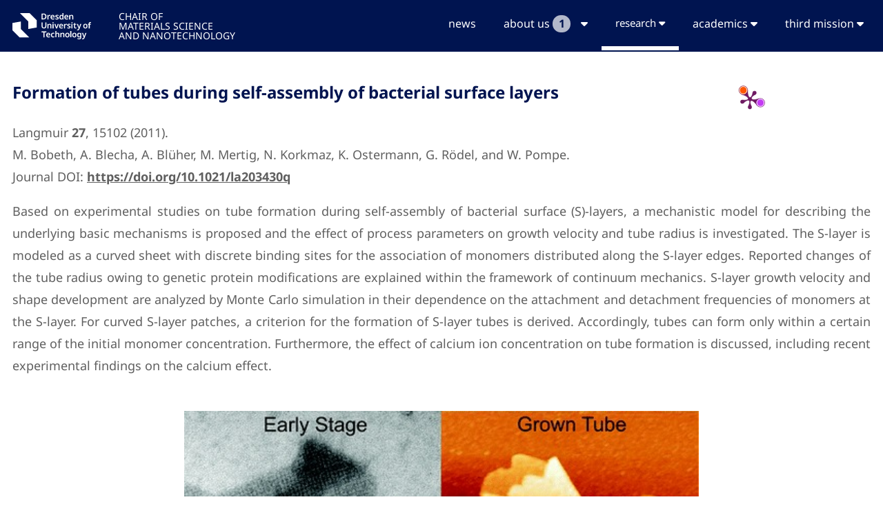

--- FILE ---
content_type: text/html; charset=utf-8
request_url: https://nano.tu-dresden.de/publication/101021la203430q_756/
body_size: 5457
content:
<!DOCTYPE html>
<html>

<head>


<title>Chair of Materials Science and Nanotechnology</title>
<meta charset="UTF-8">
<meta
      name="viewport"
      content="width=device-width, initial-scale=1, minimum-scale=1, maximum-scale=1"
    />

<!-- Primary Meta Tags -->
<meta name="description" property="og:description" content="Based on experimental studies on tube formation during self-assembly of bacterial surface (S)-layers, a mechanistic model for describing the underlying basic mechanisms is proposed and the effect of process parameters on growth velocity and tube radius is investigated. The S-layer is modeled as a curved sheet with discrete binding sites for the association of monomers distributed along the S-layer edges. Reported changes of the tube radius owing to genetic protein modifications are explained within the framework of continuum mechanics. S-layer growth velocity and shape development are analyzed by Monte Carlo simulation in their dependence on the attachment and detachment frequencies of monomers at the S-layer. For curved S-layer patches, a criterion for the formation of S-layer tubes is derived. Accordingly, tubes can form only within a certain range of the initial monomer concentration. Furthermore, the effect of calcium ion concentration on tube formation is discussed, including recent experimental findings on the calcium effect.">
<meta name="title" content="Formation of tubes during self-assembly of bacterial surface layers by M. Bobeth, A. Blecha, A. Blüher, M. Mertig, N. Korkmaz, K. Ostermann, G. Rödel, and W. Pompe">

<!-- Open Graph / Facebook -->
<meta property="og:type" content="article">
<meta property="og:image" itemprop="image"  content="https://nano.tu-dresden.de/uploads/publication/img/2011_10_Langmuir_27_15102.jpg" />
<meta property="og:title" content="Formation of tubes during self-assembly of bacterial surface layers by M. Bobeth, A. Blecha, A. Blüher, M. Mertig, N. Korkmaz, K. Ostermann, G. Rödel, and W. Pompe" />
<meta property="og:site_name" content="Formation of tubes during self-assembly of bacterial surface layers by M. Bobeth, A. Blecha, A. Blüher, M. Mertig, N. Korkmaz, K. Ostermann, G. Rödel, and W. Pompe">
<meta property="og:url" content="/publication/101021la203430q_756/">

<!-- Twitter -->
<meta name="twitter:card" content="summary_large_image" />
<meta name="twitter:title" content="Formation of tubes during self-assembly of bacterial surface layers by M. Bobeth, A. Blecha, A. Blüher, M. Mertig, N. Korkmaz, K. Ostermann, G. Rödel, and W. Pompe">
<meta name="twitter:image" content="https://nano.tu-dresden.de/uploads/publication/img/2011_10_Langmuir_27_15102.jpg">
 <meta name="twitter:description" content="Based on experimental studies on tube formation during self-assembly of bacterial surface (S)-layers, a mechanistic model for describing the underlying basic mechanisms is proposed and the effect of process parameters on growth velocity and tube radius is investigated. The S-layer is modeled as a curved sheet with discrete binding sites for the association of monomers distributed along the S-layer edges. Reported changes of the tube radius owing to genetic protein modifications are explained within the framework of continuum mechanics. S-layer growth velocity and shape development are analyzed by Monte Carlo simulation in their dependence on the attachment and detachment frequencies of monomers at the S-layer. For curved S-layer patches, a criterion for the formation of S-layer tubes is derived. Accordingly, tubes can form only within a certain range of the initial monomer concentration. Furthermore, the effect of calcium ion concentration on tube formation is discussed, including recent experimental findings on the calcium effect.">


<link rel="stylesheet" href="https://unpkg.com/swiper/swiper-bundle.min.css" >
<link rel="stylesheet" href="https://www.w3schools.com/w3css/4/w3.css">
<!-- <link rel="stylesheet" href="https://cdnjs.cloudflare.com/ajax/libs/font-awesome/4.7.0/css/font-awesome.min.css"> -->

<!--<link rel="stylesheet" href="https://cdnjs.cloudflare.com/ajax/libs/font-awesome/5.15.4/css/all.min.css">-->
<link rel="stylesheet" href="https://cdnjs.cloudflare.com/ajax/libs/font-awesome/6.6.0/css/all.min.css">
<link rel="stylesheet" href="https://www.w3schools.com/lib/w3-colors-2021.css">

<!-- <link rel="preconnect" href="https://fonts.googleapis.com">
<link rel="preconnect" href="https://fonts.gstatic.com" crossorigin>
<link href="https://fonts.googleapis.com/css2?family=Noto+Sans:ital,wght@0,100..900;1,100..900&family=Open+Sans:ital,wght@0,300..800;1,300..800&display=swap" rel="stylesheet"> -->
<!-- Favicon-->
<link rel="shortcut icon" type="image/png" href="/static/icons/favicon-nano-32x32.png"/>

<!-- Add additional CSS in static file -->
<link rel="stylesheet" href="/static/css/my_css.css">
<link rel="stylesheet" href="/static/css/NotoSans.css">
<!-- here you can load css for each template locally -->


<style>
h1 { 
		font-size: 30px;
		color:var(--colheader);
	 }	

ul.listView {
	list-style: none;
	padding: 0;
}

li.listView{
	margin: 20px 0;
}

span.red {
  background: var(--colheader);
   border-radius: 0.8em;
  -moz-border-radius: 0.8em;
  -webkit-border-radius: 0.8em;
  color: #ffffff;
  display: inline-block;
  font-weight: bold;
  line-height: 1.6em;
  margin-right: 15px;
  text-align: center;
  width: 1.6em;
  -ms-filter: "progid:DXImageTransform.Microsoft.Alpha(Opacity=5)";
 	  filter: alpha(opacity=5);
 	  -moz-opacity: 0.1;
 	  -khtml-opacity: 0.5;
 	  opacity: 0.7;
}

span.red2 {
  background: white;
   border-radius: 0.8em;
  -moz-border-radius: 0.8em;
  -webkit-border-radius: 0.8em;
  color: var(--colheader);
  display: inline-block;
  font-weight: bold;
  line-height: 1.6em;
  margin-right: 15px;
  text-align: center;
  width: 1.6em;
  -ms-filter: "progid:DXImageTransform.Microsoft.Alpha(Opacity=5)";
 	  filter: alpha(opacity=5);
 	  -moz-opacity: 0.1;
 	  -khtml-opacity: 0.5;
 	  opacity: 0.7;
}

table td {
    vertical-align: top;
}


</style>

</head>

<!--plumx js -->
<script type="text/javascript" src="//cdn.plu.mx/widget-popup.js"></script>
<!--almetric js -->
<script type='text/javascript' src='https://d1bxh8uas1mnw7.cloudfront.net/assets/embed.js'></script>
<script src="https://unpkg.com/swiper/swiper-bundle.min.js"></script>

<body>

     
<!-- Navbar (sit on top) -->

<div class="w3-top" style='z-index:10'>

<div style="background-color:var(--colheader);height:75px" >
	<div class=" w3-content w3-bar" id='navbar' style="max-width:1264px;">
		<div class="w3-hide-small" style='float:left;padding: 19px 30px 5px 10px;'>
			<a rel="noreferrer" href="https://tu-dresden.de" > <img src="/static/icons/new_logo.svg" height="38px"></a>
		</div>
        
		<div class="w3-hide-medium w3-hide-large" style='float:left;padding: 19px 0px 5px 10px;'>
			<a rel="noreferrer" href="https://tu-dresden.de" > <img src="/static/icons/new_logo.svg" height="38px"></a>
		</div>
        
		<div style='float:left'>
			<a rel="noreferrer" href="/" class="w3-btn w3-left-align" style="line-height:1.0;color:white;padding: 17px 0px 0px 10px;font-weight:400;font-size:14px">
				CHAIR OF<br>MATERIALS SCIENCE<br>AND NANOTECHNOLOGY
			</a>
		</div>
		<!-- <div class="" style="height:90px;width:200px">
		</div> -->	

		
		<div class="w3-hide-small w3-hide-medium w3-text-white w3-right w3-bold">
			
			<a rel="noreferrer" href="/news/" class="w3-bar-item w3-button  w3-hover-none navbuttontop">news</a>
			<div class="w3-dropdown-hover">
				 <button class="w3-button w3-hover-none w3-bottombar navbuttontop">about us <span class="red2">1</span><i class="fa fa-caret-down"></i></button>
				<div class="w3-dropdown-content w3-card-4 w3-bar-block ">
					<a rel="noreferrer" href="/open_jobs/" class="w3-bar-item w3-button">open jobs <span class="red">1</span></a>
					<a rel="noreferrer" href="/team/" class="w3-bar-item w3-button">team</a>
					<a rel="noreferrer" href="/visitors/" class="w3-bar-item w3-button">visitors</a>
					<a rel="noreferrer" href="/alumni/" class="w3-bar-item w3-button">alumni</a>
                    <a rel="noreferrer" href="/contact/" class="w3-bar-item w3-button">contact</a>
					<!--<a rel="noreferrer" href="" class="w3-bar-item w3-button navbutton">Join us <span class="red">2</span></a>-->
				</div>
			</div>
			<div class="w3-dropdown-hover">
				
<button class="w3-button w3-hover-none w3-bottombar navbutton" style="border-color:var(--colmenub)!important">research <i class="fa fa-caret-down"></i></button>

				<div class="w3-dropdown-content w3-card-4 w3-bar-block ">
					<a rel="noreferrer" href="/publications/" class="w3-bar-item w3-button">publications</a>
					<a rel="noreferrer" href="/units/" class="w3-bar-item w3-button ">units</a>
					<a rel="noreferrer" href="/seminars/" class="w3-bar-item w3-button ">nanoSeminars</a>
					<a rel="noreferrer" href="/events/" class="w3-bar-item w3-button ">events</a>
					<a rel="noreferrer" href="/projects/" class="w3-bar-item w3-button">projects</a>
                    <a rel="noreferrer" href="/presentation/" class="w3-bar-item w3-button">presentations</a>
					<a rel="noreferrer" href="/equipment/" class="w3-bar-item w3-button ">equipment</a>
				</div>
			</div>
		    <div class="w3-dropdown-hover">
		       <button class="w3-button w3-hover-none w3-bottombar navbuttontop"> academics <i class="fa fa-caret-down"></i></button>
		      <div class="w3-dropdown-content w3-card-4 w3-bar-block ">
		        <a rel="noreferrer" href="/lectures/" class="w3-bar-item w3-button">our courses</a>
		        <a rel="noreferrer" href="/open_theses/" class="w3-bar-item w3-button ">choose your thesis</a>
				<a rel="noreferrer" href="/theses/" class="w3-bar-item w3-button ">completed theses</a>
		      </div>
		    </div>
            <div class="w3-dropdown-hover">
                 <button class="w3-button w3-hover-none w3-bottombar navbuttontop"> third mission <i class="fa fa-caret-down"></i></button>
                <div class="w3-dropdown-content w3-card-4 w3-bar-block">
                    <a rel="noreferrer" href="/patents/" class="w3-bar-item w3-button ">patents</a>
                  <a rel="noreferrer" href="/spinoffs/" class="w3-bar-item w3-button ">spinoffs</a>
                  <a rel="noreferrer" href="/outreach/" class="w3-bar-item w3-button">outreach</a>
                </div>
              </div>
              

	
		</div>
    <a rel="noreferrer" href="javascript:void(0)" class="w3-bar-item w3-button w3-large w3-right w3-hide-large" onclick="w3_open()">
    <i class="fa fa-bars" style='color:white'></i>
    </a>
	</div>

</div>

</div>


<!-- Sidebar on small screens when clicking the menu icon -->

<nav class="w3-sidebar w3-bar-block w3-card w3-animate-left w3-hide-large" style="display:none;z-index:2" id="mySidebar">
	<!-- <a rel="noreferrer" href="/" class="w3-button w3-left-align" style="line-height:1.4;color:var(--colheader);padding: 5px 0px 0px 10px;font-weight:400">
		<b>CHAIR OF<br>MATERIALS SCIENCE<br>AND NANOTECHNOLOGY</b>
	</a> -->
  <a rel="noreferrer" href="javascript:void(0)" onclick="w3_close()" class="w3-bar-item w3-button w3-large w3-padding-16">close ×</a>
   <a rel="noreferrer" href="/news/" class="w3-bar-item w3-button">news</a>
  <p class="w3-bar-item">about us</p>
    <ul class="nav navbar-nav navbar-right">
        <li><a rel="noreferrer" href="/open_jobs/" class="w3-bar-item w3-button">open jobs <span class="red">1</span></a></li>
		<li><a rel="noreferrer" href="/team/" class="w3-bar-item w3-button">team</a></li>
		<li><a rel="noreferrer" href="/visitors/" class="w3-bar-item w3-button">visitors</a></li>
		<li><a rel="noreferrer" href="/alumni/" class="w3-bar-item w3-button">alumni</a></li>
        <li><a rel="noreferrer" href="/contact/" class="w3-bar-item w3-button">contact</a></li>
	</ul>

  <p class="w3-bar-item">research</p>
    <ul class="nav navbar-nav navbar-right">
		<li><a rel="noreferrer" href="/publications/" class="w3-bar-item w3-button">publications</a></li>
		<li><a rel="noreferrer" href="/units/" class="w3-bar-item w3-button">units</a></li>
		<li><a rel="noreferrer" href="/seminars/" class="w3-bar-item w3-button">nanoSeminars</a></li>
		<li><a rel="noreferrer" href="/events/" class="w3-bar-item w3-button">events</a></li>
		<li><a rel="noreferrer" href="/projects/" class="w3-bar-item w3-button ">projects</a></li>
		<li><a rel="noreferrer" href="/presentation/" class="w3-bar-item w3-button ">presentations</a></li>
		<li><a rel="noreferrer" href="/equipment/" class="w3-bar-item w3-button">equipment</a></li>
	</ul>
    <p class="w3-bar-item">academics</p>
      <ul class="nav navbar-nav navbar-right">
  		<li><a rel="noreferrer" href="/lectures/" class="w3-bar-item w3-button">our courses</a></li>
  		<li><a rel="noreferrer" href="/open_theses/" class="w3-bar-item w3-button">choose your thesis</a></li>
	</ul>
    <p class="w3-bar-item">third mission</p>
    <ul class="nav navbar-nav navbar-right">
        <li><a rel="noreferrer" href="/patents/" class="w3-bar-item w3-button ">patents</a></li>
        <li><a rel="noreferrer" href="/spinoffs/" class="w3-bar-item w3-button ">spinoffs</a></li>
        <li><a rel="noreferrer" href="/outreach/" class="w3-bar-item w3-button">outreach</a></li>        
    </ul>
	
	<!-- <a rel="noreferrer" href="/ipmn/" onclick="w3_close()" class="w3-bar-item w3-button">Admin</a> -->
</nav>


<!-- Header with full-height image -->



<!-- About Section -->

<div class="w3-container w3-content" style="padding:30px 0px 50px 0px;max-width:1264px" id="about">
</div>

<div class="w3-container w3-content" style="padding:0px 0px 50px 0px;max-width:1264px">
	
	<div class="w3-center w3-round-xlarge w3-container w3-hide-small w3-hide-medium" style="padding:32px 10px 32px 10px">
		<div class="w3-left-align">
			


<div class="w3-row">
	<div class='w3-col l10 m10 s10' style="color:var(--colheader)">
		<div class="w3-xlarge">
			<b>Formation of tubes during self-assembly of bacterial surface layers</b>
		</div>
	</div>
	
	<div class='w3-col l2 m2 s2' style="color:var(--colheader)" style="padding">
		<div class='w3-row'>
			<div class="w3-half w3-left-align">
				<a href="https://plu.mx/plum/a/?doi=10.1021/la203430q" class="plumx-plum-print-popup" style="text-align: right" data-size="medium" data-popup="bottom"></a>
			</div>
			<div class="w3-half">
			<div data-badge-popover="right" data-badge-type="donut" data-doi="10.1021/la203430q" data-hide-less-than="0" data-hide-no-mentions="true" class="altmetric-embed"></div>
			</div>
		</div>
	</div>
</div>
<div class='w3-text w3-large'>Langmuir</i>
	<b>27</b>, 15102 (2011).<br>
	M. Bobeth, A. Blecha, A. Blüher, M. Mertig, N. Korkmaz, K. Ostermann, G. Rödel, and W. Pompe.
    
        <br>Journal DOI: <a href="https://doi.org/10.1021/la203430q"><b>https://doi.org/10.1021/la203430q</b></a>
    
    
</div> 
<div class='w3-large'><p align="justify">Based on experimental studies on tube formation during self-assembly of bacterial surface (S)-layers, a mechanistic model for describing the underlying basic mechanisms is proposed and the effect of process parameters on growth velocity and tube radius is investigated. The S-layer is modeled as a curved sheet with discrete binding sites for the association of monomers distributed along the S-layer edges. Reported changes of the tube radius owing to genetic protein modifications are explained within the framework of continuum mechanics. S-layer growth velocity and shape development are analyzed by Monte Carlo simulation in their dependence on the attachment and detachment frequencies of monomers at the S-layer. For curved S-layer patches, a criterion for the formation of S-layer tubes is derived. Accordingly, tubes can form only within a certain range of the initial monomer concentration. Furthermore, the effect of calcium ion concentration on tube formation is discussed, including recent experimental findings on the calcium effect.</p></div>
    
    


	


    <div class="container w3-center w3-padding-32" >
        <img src="/uploads/publication/img/2011_10_Langmuir_27_15102.jpg" alt="Cover" style="width:60%">
        <div class="text-block"><small>&copyhttps://doi.org/10.1021/la203430q</small></div>
    </div>



<!-- more info here https://github.com/fcurella/django-social-share sharing on localhost might not work correctly, site needs to be accessible from everywhere-->


    Share<div class="tweet-this">
    <a href="https://twitter.com/intent/tweet?text=New%20Publication%3A%20Formation%20of%20tubes%20during%20self-assembly%20of%20bacterial%20surface%20layers.%20Check%20it%20out%3A%20https%3A//doi.org/10.1021/la203430q" class="meta-act-link meta-tweet " target="_blank"><img src="/static/icons/twitter-logo-black.png" style="width:40px"></a>
</div>


<!--show involved members -->
<br><br>
<div class='w3-text w3-large' style="color:var(--colheader)">
	<b>Involved Scientists</b>
</div>





       
        <div class="w3-quarter w3-center w3-padding-16 w3-hide-small w3-hide-medium" style="height: 300px;">
                <a href="/member/manfred_bobeth/" style="text-decoration: none">
                        
                            
                                
                                
                                    <img src="/uploads/members/img/Manfred_Bobeth.jpg" alt="Bobeth" style="height:200px;opacity:0.5" class="w3-round-large w3-hover-shadow" object-fit=contain >
                                    <div class="w3-container" style="margin-top:16;line-height:1.2;opacity:0.5">
                                
                                        
                                            <h5>Manfred Bobeth</h5>
                                            <h6>former Senior scientist
                                            <br>
                                            
                                            </h6>
                                        
                                    </div>
                                
                            
                        
                </a>
        </div>
    



     
        <div class="w3-third w3-center w3-padding-16 w3-hide-small w3-hide-large" style="height: 300px;">
                    <a href="/member/manfred_bobeth/" style="text-decoration: none">
                            
                                
                                    
                                        
                                            <img src="/uploads/members/img/Manfred_Bobeth.jpg" alt="Bobeth" style="height:200px;opacity:0.5" class="w3-round-large w3-hover-shadow" object-fit=contain >
                                            <div class="w3-container" style="margin-top:16;line-height:1.2;opacity:0.5">
                                        
                                        
                                            <h5>Manfred Bobeth</h5>
                                            <h6>former Senior scientist</h6>
                                            
                                        
                                        </div>
                                    
                                
                            
                    </a>
                </div>
                
     
        <div class="w3-half w3-center w3-padding-16 w3-hide-medium w3-hide-large" style="height: 300px;">
                    <a href="/member/manfred_bobeth/" style="text-decoration: none">
                            
                                
                                    
                                        
                                            <img src="/uploads/members/img/Manfred_Bobeth.jpg" alt="Bobeth" style="height:200px;opacity:0.5" class="w3-round-large w3-hover-shadow" object-fit=contain >
                                            <div class="w3-container" style="margin-top:16;line-height:1.2;opacity:0.5">
                                        
                                        
                                            <h5>Manfred Bobeth</h5>
                                            <h6>former Senior scientist</h6>
                                            
                                        
                                        </div>
                                    
                                
                            
                    </a>
            </div>
    






       
        <div class="w3-quarter w3-center w3-padding-16 w3-hide-small w3-hide-medium" style="height: 300px;">
                <a href="/member/anja_bluher/" style="text-decoration: none">
                        
                            
                                
                                
                                    <img src="/uploads/members/img/Anja_Blueher.jpg" alt="Blüher" style="height:200px;opacity:0.5" class="w3-round-large w3-hover-shadow" object-fit=contain >
                                    <div class="w3-container" style="margin-top:16;line-height:1.2;opacity:0.5">
                                
                                        
                                            <h5>Anja Blüher</h5>
                                            <h6>former Team member
                                            <br>
                                            
                                                
                                                    now Science Manager at TU Dresden
                                                
                                            
                                            </h6>
                                        
                                    </div>
                                
                            
                        
                </a>
        </div>
    



     
        <div class="w3-third w3-center w3-padding-16 w3-hide-small w3-hide-large" style="height: 300px;">
                    <a href="/member/anja_bluher/" style="text-decoration: none">
                            
                                
                                    
                                        
                                            <img src="/uploads/members/img/Anja_Blueher.jpg" alt="Blüher" style="height:200px;opacity:0.5" class="w3-round-large w3-hover-shadow" object-fit=contain >
                                            <div class="w3-container" style="margin-top:16;line-height:1.2;opacity:0.5">
                                        
                                        
                                            <h5>Anja Blüher</h5>
                                            <h6>former Team member</h6>
                                            
                                                <h6>now Science Manager</h6> 
                                            
                                        
                                        </div>
                                    
                                
                            
                    </a>
                </div>
                
     
        <div class="w3-half w3-center w3-padding-16 w3-hide-medium w3-hide-large" style="height: 300px;">
                    <a href="/member/anja_bluher/" style="text-decoration: none">
                            
                                
                                    
                                        
                                            <img src="/uploads/members/img/Anja_Blueher.jpg" alt="Blüher" style="height:200px;opacity:0.5" class="w3-round-large w3-hover-shadow" object-fit=contain >
                                            <div class="w3-container" style="margin-top:16;line-height:1.2;opacity:0.5">
                                        
                                        
                                            <h5>Anja Blüher</h5>
                                            <h6>former Team member</h6>
                                            
                                                    <h6>now Science Manager</h6>
                                            
                                        
                                        </div>
                                    
                                
                            
                    </a>
            </div>
    







		</div>
	</div>
	
	<!-- <div class="w3-card w3-center w3-round-xlarge w3-container w3-hide-large" style="padding:32px 32px 32px 32px"> -->
		<div class="w3-left-align w3-hide-large" style="padding:10px 10px 25px 10px">
			

<div class="w3-row">
	<div class='w3-col l10 m10 s10' style="color:var(--colheader)">
		<div class="w3-xlarge">
			<b>Formation of tubes during self-assembly of bacterial surface layers</b>
		</div>
	</div>
	
	<div class='w3-col l2 m2 s2' style="color:var(--colheader)" style="padding">
		<div class='w3-row'>
			<div class="w3-half w3-left-align">
				<a href="https://plu.mx/plum/a/?doi=10.1021/la203430q" class="plumx-plum-print-popup" style="text-align: right" data-size="medium" data-popup="bottom"></a>
			</div>
			<div class="w3-half">
			<div data-badge-popover="right" data-badge-type="donut" data-doi="10.1021/la203430q" data-hide-less-than="0" data-hide-no-mentions="true" class="altmetric-embed"></div>
			</div>
		</div>
	</div>
</div>
<div class='w3-text w3-large'>Langmuir</i>
	<b>27</b>, 15102 (2011).<br>
	M. Bobeth, A. Blecha, A. Blüher, M. Mertig, N. Korkmaz, K. Ostermann, G. Rödel, and W. Pompe.
    
        <br>Journal DOI: <a href="https://doi.org/10.1021/la203430q"><b>https://doi.org/10.1021/la203430q</b></a>
    
    
</div> 
<div class='w3-large'><p align="justify">Based on experimental studies on tube formation during self-assembly of bacterial surface (S)-layers, a mechanistic model for describing the underlying basic mechanisms is proposed and the effect of process parameters on growth velocity and tube radius is investigated. The S-layer is modeled as a curved sheet with discrete binding sites for the association of monomers distributed along the S-layer edges. Reported changes of the tube radius owing to genetic protein modifications are explained within the framework of continuum mechanics. S-layer growth velocity and shape development are analyzed by Monte Carlo simulation in their dependence on the attachment and detachment frequencies of monomers at the S-layer. For curved S-layer patches, a criterion for the formation of S-layer tubes is derived. Accordingly, tubes can form only within a certain range of the initial monomer concentration. Furthermore, the effect of calcium ion concentration on tube formation is discussed, including recent experimental findings on the calcium effect.</p></div>
    
    


	


    <div class="container w3-center w3-padding-32" >
        <img src="/uploads/publication/img/2011_10_Langmuir_27_15102.jpg" alt="Cover" style="width:60%">
        <div class="text-block"><small>&copyhttps://doi.org/10.1021/la203430q</small></div>
    </div>



<!-- more info here https://github.com/fcurella/django-social-share sharing on localhost might not work correctly, site needs to be accessible from everywhere-->


    Share<div class="tweet-this">
    <a href="https://twitter.com/intent/tweet?text=New%20Publication%3A%20Formation%20of%20tubes%20during%20self-assembly%20of%20bacterial%20surface%20layers.%20Check%20it%20out%3A%20https%3A//doi.org/10.1021/la203430q" class="meta-act-link meta-tweet " target="_blank"><img src="/static/icons/twitter-logo-black.png" style="width:40px"></a>
</div>


<!--show involved members -->
<br><br>
<div class='w3-text w3-large' style="color:var(--colheader)">
	<b>Involved Scientists</b>
</div>





       
        <div class="w3-quarter w3-center w3-padding-16 w3-hide-small w3-hide-medium" style="height: 300px;">
                <a href="/member/manfred_bobeth/" style="text-decoration: none">
                        
                            
                                
                                
                                    <img src="/uploads/members/img/Manfred_Bobeth.jpg" alt="Bobeth" style="height:200px;opacity:0.5" class="w3-round-large w3-hover-shadow" object-fit=contain >
                                    <div class="w3-container" style="margin-top:16;line-height:1.2;opacity:0.5">
                                
                                        
                                            <h5>Manfred Bobeth</h5>
                                            <h6>former Senior scientist
                                            <br>
                                            
                                            </h6>
                                        
                                    </div>
                                
                            
                        
                </a>
        </div>
    



     
        <div class="w3-third w3-center w3-padding-16 w3-hide-small w3-hide-large" style="height: 300px;">
                    <a href="/member/manfred_bobeth/" style="text-decoration: none">
                            
                                
                                    
                                        
                                            <img src="/uploads/members/img/Manfred_Bobeth.jpg" alt="Bobeth" style="height:200px;opacity:0.5" class="w3-round-large w3-hover-shadow" object-fit=contain >
                                            <div class="w3-container" style="margin-top:16;line-height:1.2;opacity:0.5">
                                        
                                        
                                            <h5>Manfred Bobeth</h5>
                                            <h6>former Senior scientist</h6>
                                            
                                        
                                        </div>
                                    
                                
                            
                    </a>
                </div>
                
     
        <div class="w3-half w3-center w3-padding-16 w3-hide-medium w3-hide-large" style="height: 300px;">
                    <a href="/member/manfred_bobeth/" style="text-decoration: none">
                            
                                
                                    
                                        
                                            <img src="/uploads/members/img/Manfred_Bobeth.jpg" alt="Bobeth" style="height:200px;opacity:0.5" class="w3-round-large w3-hover-shadow" object-fit=contain >
                                            <div class="w3-container" style="margin-top:16;line-height:1.2;opacity:0.5">
                                        
                                        
                                            <h5>Manfred Bobeth</h5>
                                            <h6>former Senior scientist</h6>
                                            
                                        
                                        </div>
                                    
                                
                            
                    </a>
            </div>
    






       
        <div class="w3-quarter w3-center w3-padding-16 w3-hide-small w3-hide-medium" style="height: 300px;">
                <a href="/member/anja_bluher/" style="text-decoration: none">
                        
                            
                                
                                
                                    <img src="/uploads/members/img/Anja_Blueher.jpg" alt="Blüher" style="height:200px;opacity:0.5" class="w3-round-large w3-hover-shadow" object-fit=contain >
                                    <div class="w3-container" style="margin-top:16;line-height:1.2;opacity:0.5">
                                
                                        
                                            <h5>Anja Blüher</h5>
                                            <h6>former Team member
                                            <br>
                                            
                                                
                                                    now Science Manager at TU Dresden
                                                
                                            
                                            </h6>
                                        
                                    </div>
                                
                            
                        
                </a>
        </div>
    



     
        <div class="w3-third w3-center w3-padding-16 w3-hide-small w3-hide-large" style="height: 300px;">
                    <a href="/member/anja_bluher/" style="text-decoration: none">
                            
                                
                                    
                                        
                                            <img src="/uploads/members/img/Anja_Blueher.jpg" alt="Blüher" style="height:200px;opacity:0.5" class="w3-round-large w3-hover-shadow" object-fit=contain >
                                            <div class="w3-container" style="margin-top:16;line-height:1.2;opacity:0.5">
                                        
                                        
                                            <h5>Anja Blüher</h5>
                                            <h6>former Team member</h6>
                                            
                                                <h6>now Science Manager</h6> 
                                            
                                        
                                        </div>
                                    
                                
                            
                    </a>
                </div>
                
     
        <div class="w3-half w3-center w3-padding-16 w3-hide-medium w3-hide-large" style="height: 300px;">
                    <a href="/member/anja_bluher/" style="text-decoration: none">
                            
                                
                                    
                                        
                                            <img src="/uploads/members/img/Anja_Blueher.jpg" alt="Blüher" style="height:200px;opacity:0.5" class="w3-round-large w3-hover-shadow" object-fit=contain >
                                            <div class="w3-container" style="margin-top:16;line-height:1.2;opacity:0.5">
                                        
                                        
                                            <h5>Anja Blüher</h5>
                                            <h6>former Team member</h6>
                                            
                                                    <h6>now Science Manager</h6>
                                            
                                        
                                        </div>
                                    
                                
                            
                    </a>
            </div>
    






		</div>
	<!-- </div> -->
	
		
	
</div>



<!-- Footer -->
<footer class="w3-center w3-padding-16 footer" style="background-color:var(--colheader);bottom:0;">
  <!-- <a rel="noreferrer" href="#top" class="w3-button w3-light-grey"><i class="fa fa-arrow-up w3-margin-right"></i>To the top</a>  -->
<!-- <div class="w3-hide-small" style='float:left;padding: 19px 30px 5px 10px;'> -->
    <a rel="noreferrer" href="https://nano.tu-dresden.de" > <img src="/static/icons/nano-logo-white.svg" style='padding: 0px 30px 0px 0px;' height="38px"></a>
	<a rel="noreferrer" href="https://tu-dresden.de" > <img src="/static/icons/new_logo.svg" style='padding: 0px 30px 0px 0px;' height="38px"></a>
    <a rel="noreferrer" href="https://dresden-concept.de" > <img src="/static/icons/Dresden-concept-300x146.png" height="38px"></a>

  <div class="w3-xlarge w3-section">
    <a rel="noreferrer" href="https://www.facebook.com/nanoDresden"><i class="fab fa-facebook-square w3-hover-opacity" style='color: white;'></i></a>
    <a rel="noreferrer" href="https://twitter.com/nanoDresden"><i class="fab fa-x-twitter w3-hover-opacity" style='color: white;'></i></a>
    <a rel="noreferrer" href="https://www.linkedin.com/groups/13527251/"><i class="fab fa-linkedin w3-hover-opacity" style='color: white;'></i></a>
	<a rel="noreferrer" href="https://www.youtube.com/channel/UCRfzewvhikcZtM4j6ugvqSA"><i class="fab fa-youtube w3-hover-opacity" style='color: white;'></i></a>
  </div>
  <!-- Powered by <a rel="noreferrer" href="/2122/" target="_blank" class="w3-hover-text-green">RB</a> and  <a rel="noreferrer" href="/2148/" target="_blank" class="w3-hover-text-green">SK</a>. -->
  <!--- <div class="w3-section"> -->
<div class="w3-section" style="color:white">
  <a rel="noreferrer" href='https://tu-dresden.de/impressum'>Impressum</a>
  <a rel="noreferrer" href="/barrier_free/">Barrierefreiheit / Accessibility</a>
  <!-- if user.is_authenticated
  <a rel="noreferrer" href='https://tinyurl.com/nanoold'> NANOOLD</a>
  endif -->
</div>
</footer>


<script>
// Toggle between showing and hiding the sidebar when clicking the menu icon
var mySidebar = document.getElementById("mySidebar");

function w3_open() {
  if (mySidebar.style.display === 'block') {
    mySidebar.style.display = 'none';
  } else {
    mySidebar.style.display = 'block';
  }
}
// Close the sidebar with the close button
function w3_close() {
    mySidebar.style.display = "none";
}
</script>


</body>
</html>


--- FILE ---
content_type: text/css
request_url: https://www.w3schools.com/lib/w3-colors-2021.css
body_size: 282
content:
.w3-2021-peach-fuzz
{color:#000!important;background-color:#FFBE98!important}
.w3-2021-marigold
{color:#000!important;background-color:#FDAC53!important}
.w3-2021-cerulean
{color:#000!important;background-color:#9BB7D4!important}
.w3-2021-rust
{color:#fff!important;background-color:#B55A30!important}
.w3-2021-illuminating
{color:#000!important;background-color:#F5DF4D!important}
.w3-2021-french-blue
{color:#fff!important;background-color:#0072B5!important}
.w3-2021-green-ash
{color:#000!important;background-color:#A0DAA9!important}
.w3-2021-burnt-coral
{color:#fff!important;background-color:#E9897E!important}
.w3-2021-mint
{color:#fff!important;background-color:#00A170!important}
.w3-2021-amethyst-orchid
{color:#fff!important;background-color:#926AA6!important}
.w3-2021-raspberry-sorbet
{color:#fff!important;background-color:#D2386C!important}
.w3-2021-inkwell
{color:#fff!important;background-color:#363945!important}
.w3-2021-ultimate-gray,.w3-2021-ultimate-grey
{color:#fff!important;background-color:#939597!important}
.w3-2021-buttercream
{color:#000!important;background-color:#EFE1CE!important}
.w3-2021-desert-mist
{color:#000!important;background-color:#E0B589!important}
.w3-2021-willow
{color:#fff!important;background-color:#9A8B4F!important}
.w3-2021-myknos-blue
{color:#fff!important;background-color:#005B88!important}
.w3-2021-leprechaun
{color:#fff!important;background-color:#378661!important}
.w3-2021-fuchsia-fedora
{color:#fff!important;background-color:#CA4286!important}
.w3-2021-pale-rosette
{color:#000!important;background-color:#FFBBB9!important}
.w3-2021-adobe
{color:#fff!important;background-color:#A66948!important}
.w3-2021-fire-whirl
{color:#fff!important;background-color:#A73730!important}
.w3-2021-rhodonite
{color:#fff!important;background-color:#302C4D!important}
.w3-2021-spring-lake
{color:#fff!important;background-color:#698295!important}
.w3-2021-root-beer
{color:#fff!important;background-color:#714A41!important}
.w3-2021-coconut-cream
{color:#000!important;background-color:#EFE3DF!important}
.w3-2021-soybean
{color:#000!important;background-color:#D7C49E!important}
.w3-2021-olive-branch
{color:#fff!important;background-color:#6A6A45!important}


--- FILE ---
content_type: text/css
request_url: https://nano.tu-dresden.de/static/css/my_css.css
body_size: 1087
content:

	/*body,h1,h2,h3,h4,h5,h6 {font-family: "Lato", sans-serif;}*/
body, html {
  font-family: 'Noto Sans';
  /*font-family: 'Avenir Next';*/
  font-size:15px;
  height: 100%;
  color: #5f5f5f;
  line-height: 1.8;
}
 
:root {
  --colheader: #001450;
  --colmenub: #FFFFFF;
}


/* Container holding the image and the text */
.container {
  position: relative;
  text-align: center;
  color: black;
}


/* Bottom right text */
.bottom-right {
  position: absolute;
  bottom: 8px;
  right: 16px;
}
.bottom-center {
  position: absolute;
  
}



/* Bottom right text */
.text-block {
  position: absolute;
  padding: 0px 0px 0px 0px;
  top: 95%;
  left: 50%;
  width:100%;
  transform: translate(-50%, -50%);
  background-color: rgba(255, 255, 255, 0.5);
  color: black;
}

/* Centered text */
/*.centered {
  position: absolute;
  top: 50%;
  left: 50%;
  transform: translate(-50%, -50%);*/
  
  



.center {
  display: block;
  margin-left: auto;
/*  margin-right: auto;*/
/*  height: 90%;*/
  width: 80%;
}

tr.spacingBottom>td {
	padding-bottom:0.5em;
}
td.spacingRight {
	padding-right:0.5em;
}
h3.spacingTop {
	padding-top: 10px;
}

div.ex3 {
background-color: rgb(255, 255, 255);
/*width: 110px;*/
height: 500px;
overflow: auto;
}



.navbutton{
	font-weight: 400;
	border-bottom:6px solid #ccc!important;
	border-color:var(--colheader)!important
}

.navbutton:hover {
    /*    background-color:transparent!important;*/
        border-color:white!important;
    	 color:white!important;
    /*	 background-color: blue!important;*/
}

.navbuttontop{
	font-weight: 400;
	font-size: 16px;
	border-bottom:6px solid #ccc!important;
	border-color:var(--colheader)!important
}

.navbuttontop:hover {
/*    background-color:transparent!important;*/
    border-color:white!important;
	 color:white!important;
/*	 background-color: blue!important;*/
	
}

/*w3-bottombar w3-hover-border-black w3-border-white*/


.vertical-right-aligned {
    transform: rotate(-90deg);
    transform-origin: 100% 100%;
    position: fixed;
    right: 0;
    top: 50%;
    z-index: 100;
}

.w3-bar .w3-button {
  padding: 20px;
}

/*.w3-bar-item{
	font-weight: 200;
}*/

/* Tooltip container */
.tooltip {
    position: relative;
    display: inline-block;
  }

  /* Tooltip text */
  .tooltip .tooltiptext {
    visibility: hidden;
    width: 120px;
    background-color: black;
    color: #fff;
    text-align: center;
    top: 100%;
    left:50%;
    margin-left: -60px;
    padding: 5px 0;
    border-radius: 6px;

    /* Position the tooltip text - see examples below! */
    position: absolute;
    z-index: 1;
  }
  .tooltip .tooltiptext::after {
  content: " ";
  position: absolute;
  bottom: 100%;  /* At the top of the tooltip */
  left: 50%;
  margin-left: -5px;
  border-width: 5px;
  border-style: solid;
  border-color: transparent transparent black transparent;
}
  /* Show the tooltip text when you mouse over the tooltip container */
  .tooltip:hover .tooltiptext {
    visibility: visible;
  }


--- FILE ---
content_type: image/svg+xml
request_url: https://nano.tu-dresden.de/static/icons/new_logo.svg
body_size: 13188
content:
<svg id="Ebene_1" data-name="Ebene 1" xmlns="http://www.w3.org/2000/svg" xmlns:xlink="http://www.w3.org/1999/xlink" viewBox="0 0 186.06 62.21">
  <defs>
    <style>
      .cls-1 {
        fill: none;
      }

      .cls-2 {
        fill: #ffffff;
      }

      .cls-3 {
        clip-path: url(#clippath);
      }
    </style>
    <clipPath id="clippath">
      <rect class="cls-1" x="-17.79" y="-17.66" width="221.55" height="97.63"/>
    </clipPath>
  </defs>
  <g class="cls-3">
    <g>
      <g>
        <polygon class="cls-2" points="0 23.51 19.8 19.93 19.8 37.73 39.6 57.53 16.81 57.53 0 40.72 0 23.51"/>
        <polygon class="cls-2" points="57.39 34.15 37.59 37.73 37.59 19.93 17.79 .13 40.58 .13 57.39 16.94 57.39 34.15"/>
      </g>
      <g>
        <g>
          <path class="cls-2" d="M80.24,7.81c0,1.58-.29,2.9-.88,3.97-.59,1.07-1.42,1.87-2.51,2.4-1.09.53-2.39.8-3.9.8h-4.14V1.03h4.51c1.43,0,2.67.26,3.7.78,1.04.52,1.83,1.28,2.38,2.28.55,1,.83,2.24.83,3.72ZM77.6,7.89c0-1.08-.17-1.97-.51-2.68-.34-.7-.84-1.23-1.49-1.57-.66-.34-1.47-.52-2.43-.52h-1.82v9.75h1.49c1.6,0,2.8-.41,3.59-1.24.79-.83,1.18-2.07,1.18-3.74Z"/>
          <path class="cls-2" d="M88.01,4.2c.2,0,.41,0,.64.03.23.02.41.05.56.09l-.25,2.31c-.16-.03-.34-.05-.54-.08-.2-.03-.42-.04-.65-.04-.34,0-.67.06-1,.18-.33.12-.63.3-.9.55-.27.25-.49.56-.64.93-.16.37-.23.82-.23,1.34v5.49h-2.48V4.39h1.91l.35,1.84h.12c.21-.38.47-.72.78-1.04.31-.31.67-.56,1.06-.73.4-.18.82-.26,1.28-.26Z"/>
          <path class="cls-2" d="M94.85,4.2c.95,0,1.77.19,2.46.57.69.38,1.22.93,1.59,1.64.37.72.56,1.58.56,2.6v1.27h-6.98c.03.95.29,1.69.8,2.21.51.52,1.23.78,2.17.78.66,0,1.26-.07,1.8-.2.53-.13,1.08-.32,1.64-.57v1.95c-.52.25-1.06.43-1.62.55-.56.12-1.24.18-2.03.18-1.03,0-1.94-.2-2.75-.6-.8-.4-1.43-1-1.88-1.81-.45-.81-.67-1.81-.67-3.01s.21-2.23.62-3.06c.41-.83.98-1.45,1.72-1.88.74-.42,1.59-.64,2.57-.64ZM94.89,6.03c-.68,0-1.22.21-1.63.64-.41.43-.65,1.05-.71,1.86h4.51c0-.49-.08-.93-.23-1.3s-.39-.66-.71-.88c-.32-.21-.73-.32-1.22-.32Z"/>
          <path class="cls-2" d="M109.17,11.93c0,.68-.16,1.26-.49,1.74-.33.48-.81.85-1.45,1.11-.64.26-1.43.39-2.38.39-.74,0-1.39-.05-1.95-.16-.56-.1-1.08-.27-1.56-.49v-2.11c.52.25,1.1.45,1.73.62.63.16,1.21.24,1.75.24.7,0,1.21-.1,1.52-.31.31-.21.47-.49.47-.84,0-.22-.07-.42-.21-.6-.14-.18-.38-.35-.74-.54-.36-.18-.86-.4-1.51-.66-.65-.26-1.2-.52-1.65-.79-.45-.27-.79-.59-1.03-.98-.23-.38-.35-.86-.35-1.44,0-.95.38-1.68,1.13-2.18.76-.5,1.75-.75,2.99-.75.66,0,1.29.07,1.87.2.58.13,1.15.33,1.71.59l-.74,1.76c-.48-.21-.98-.38-1.49-.52-.51-.14-.98-.21-1.41-.21-.55,0-.97.08-1.26.25-.29.17-.44.4-.44.7,0,.23.07.43.21.6.14.16.4.33.76.5.36.17.87.38,1.52.63.64.25,1.18.51,1.63.78.45.27.79.6,1.02.99.23.38.34.88.34,1.48Z"/>
          <path class="cls-2" d="M114.87,15.18c-1.22,0-2.22-.46-2.98-1.39-.76-.92-1.14-2.29-1.14-4.08s.38-3.2,1.15-4.12c.77-.92,1.78-1.39,3.03-1.39.52,0,.97.07,1.36.21.38.14.72.32,1.01.56.29.23.53.5.72.78h.1c-.03-.21-.06-.5-.09-.89-.03-.38-.05-.73-.05-1.03V.13h2.5v14.85h-1.93l-.47-1.39h-.1c-.2.29-.43.55-.71.79-.28.24-.62.43-1.02.58-.4.14-.86.21-1.38.21ZM115.61,13.16c.91,0,1.56-.26,1.93-.77.38-.51.57-1.3.57-2.35v-.31c0-1.13-.18-2-.54-2.61-.36-.61-1.02-.91-1.98-.91-.74,0-1.31.31-1.71.93-.4.62-.6,1.49-.6,2.61s.2,1.97.6,2.55c.4.58.97.87,1.73.87Z"/>
          <path class="cls-2" d="M127.32,4.2c.95,0,1.77.19,2.46.57.69.38,1.22.93,1.59,1.64.37.72.56,1.58.56,2.6v1.27h-6.98c.03.95.29,1.69.8,2.21.51.52,1.23.78,2.17.78.66,0,1.26-.07,1.8-.2.53-.13,1.08-.32,1.64-.57v1.95c-.52.25-1.06.43-1.62.55-.56.12-1.24.18-2.03.18-1.03,0-1.94-.2-2.75-.6-.8-.4-1.43-1-1.88-1.81-.45-.81-.67-1.81-.67-3.01s.21-2.23.62-3.06c.41-.83.98-1.45,1.72-1.88.74-.42,1.59-.64,2.57-.64ZM127.36,6.03c-.68,0-1.22.21-1.63.64-.41.43-.65,1.05-.71,1.86h4.51c0-.49-.08-.93-.23-1.3-.16-.37-.39-.66-.71-.88-.32-.21-.73-.32-1.22-.32Z"/>
          <path class="cls-2" d="M139.69,4.2c1.2,0,2.13.31,2.79.92.66.61,1,1.6,1,2.97v6.9h-2.46v-6.39c0-.81-.16-1.41-.48-1.81-.32-.4-.81-.6-1.48-.6-.99,0-1.67.31-2.03.94-.36.63-.55,1.52-.55,2.7v5.16h-2.48V4.39h1.91l.35,1.43h.12c.23-.36.52-.67.86-.91.34-.24.71-.42,1.12-.54.41-.12.85-.18,1.32-.18Z"/>
        </g>
        <g>
          <path class="cls-2" d="M79.97,31.31c0,.96-.2,1.83-.61,2.61-.41.77-1.03,1.39-1.86,1.83-.83.45-1.89.67-3.16.67-1.81,0-3.18-.47-4.12-1.42-.94-.94-1.41-2.19-1.41-3.74v-8.98h2.5v8.72c0,1.13.26,1.96.78,2.49.52.53,1.29.79,2.32.79.73,0,1.32-.12,1.77-.37.45-.25.78-.62,1-1.12.21-.5.32-1.1.32-1.81v-8.71h2.48v9.02Z"/>
          <path class="cls-2" d="M88.21,25.46c1.2,0,2.13.31,2.79.92.66.61,1,1.6,1,2.97v6.89h-2.46v-6.38c0-.81-.16-1.41-.48-1.81-.32-.4-.81-.6-1.47-.6-.99,0-1.67.31-2.03.94-.36.62-.55,1.52-.55,2.69v5.15h-2.48v-10.58h1.91l.35,1.42h.12c.23-.36.52-.67.86-.91.34-.24.71-.42,1.12-.54s.85-.18,1.32-.18Z"/>
          <path class="cls-2" d="M95.82,21.55c.36,0,.68.1.96.29.27.2.41.53.41,1.01s-.14.8-.41,1.01c-.27.2-.59.3-.96.3-.39,0-.72-.1-.99-.3-.27-.2-.4-.54-.4-1.01s.13-.82.4-1.01c.27-.2.6-.29.99-.29ZM97.03,25.65v10.58h-2.48v-10.58h2.48Z"/>
          <path class="cls-2" d="M102.83,36.23l-4.02-10.58h2.62l2.07,6.25c.08.18.16.41.23.67.08.27.15.53.22.78.07.25.11.48.13.67h.08c.03-.2.07-.42.15-.67.07-.25.15-.51.24-.77.09-.26.16-.49.21-.68l2.11-6.25h2.62l-4.04,10.58h-2.62Z"/>
          <path class="cls-2" d="M114.88,25.46c.95,0,1.77.19,2.46.57.69.38,1.22.92,1.59,1.64.37.72.56,1.58.56,2.6v1.27h-6.97c.03.95.29,1.69.8,2.21.51.52,1.23.78,2.17.78.66,0,1.26-.06,1.8-.2.53-.13,1.08-.32,1.64-.57v1.95c-.52.25-1.06.43-1.62.55-.56.12-1.24.18-2.03.18-1.03,0-1.94-.2-2.74-.6-.8-.4-1.42-1-1.87-1.81-.45-.81-.67-1.81-.67-3.01s.2-2.23.61-3.05c.41-.83.98-1.45,1.72-1.87.74-.42,1.59-.63,2.57-.63ZM114.92,27.29c-.68,0-1.22.21-1.63.64s-.65,1.05-.71,1.85h4.51c0-.49-.08-.93-.23-1.3-.16-.37-.39-.66-.71-.88-.32-.21-.73-.32-1.22-.32Z"/>
          <path class="cls-2" d="M127.03,25.46c.2,0,.41,0,.63.03.23.02.41.05.56.09l-.25,2.3c-.16-.03-.34-.05-.54-.08-.2-.03-.42-.04-.65-.04-.34,0-.67.06-1,.18-.33.12-.62.3-.9.55-.27.25-.49.56-.64.93-.16.37-.23.82-.23,1.34v5.48h-2.48v-10.58h1.91l.35,1.83h.12c.21-.38.47-.72.78-1.03s.67-.56,1.06-.73c.4-.18.82-.26,1.28-.26Z"/>
          <path class="cls-2" d="M137.09,33.18c0,.68-.16,1.26-.49,1.74-.33.48-.81.85-1.44,1.11-.64.26-1.43.39-2.38.39-.74,0-1.39-.05-1.95-.16-.56-.1-1.08-.27-1.56-.49v-2.11c.52.25,1.1.45,1.73.61.63.16,1.21.24,1.75.24.7,0,1.21-.1,1.52-.31.31-.21.47-.49.47-.84,0-.22-.07-.42-.2-.6-.14-.18-.38-.35-.74-.54-.36-.18-.86-.4-1.51-.66-.65-.26-1.2-.52-1.65-.79-.45-.27-.79-.59-1.02-.98-.23-.38-.35-.86-.35-1.43,0-.95.38-1.68,1.13-2.18.75-.5,1.75-.75,2.99-.75.66,0,1.28.07,1.86.2.58.13,1.15.33,1.71.59l-.74,1.76c-.48-.21-.98-.38-1.48-.52-.51-.14-.98-.2-1.41-.2-.55,0-.97.08-1.26.25-.29.17-.44.4-.44.7,0,.23.07.43.21.6.14.16.4.33.76.5.36.17.87.38,1.52.62.64.25,1.18.51,1.63.78s.79.6,1.01.99c.23.38.34.88.34,1.47Z"/>
          <path class="cls-2" d="M140.51,21.55c.36,0,.68.1.96.29.27.2.41.53.41,1.01s-.14.8-.41,1.01c-.27.2-.59.3-.96.3-.39,0-.72-.1-.99-.3-.27-.2-.4-.54-.4-1.01s.13-.82.4-1.01c.27-.2.6-.29.99-.29ZM141.72,25.65v10.58h-2.48v-10.58h2.48Z"/>
          <path class="cls-2" d="M149.02,34.45c.31,0,.61-.03.9-.09.29-.06.55-.13.8-.2v1.83c-.26.12-.6.22-1.01.3-.42.08-.85.13-1.31.13-.6,0-1.14-.1-1.63-.3-.49-.2-.88-.55-1.17-1.04-.29-.49-.44-1.18-.44-2.07v-5.5h-1.42v-1.07l1.56-.86.78-2.24h1.54v2.32h3.01v1.85h-3.01v5.48c0,.49.13.86.39,1.1.26.24.6.36,1.01.36Z"/>
          <path class="cls-2" d="M151.93,25.65h2.64l2.11,6.03c.09.25.18.5.25.75.08.25.15.5.2.75.06.25.11.48.15.7h.08c.05-.3.14-.65.26-1.04.12-.4.25-.78.38-1.16l2.03-6.03h2.6l-4.41,11.73c-.29.74-.61,1.38-.99,1.9-.37.53-.82.93-1.36,1.21-.53.28-1.19.42-1.97.42-.33,0-.61-.02-.85-.05-.24-.03-.45-.07-.61-.11v-1.95c.14.03.32.05.52.08.2.03.41.04.63.04.4,0,.74-.08,1.02-.24.28-.16.52-.38.71-.65.2-.27.36-.59.49-.94l.35-.9-4.24-10.54Z"/>
          <path class="cls-2" d="M177.12,30.92c0,.87-.12,1.65-.35,2.33s-.57,1.26-1.01,1.74c-.44.48-.97.83-1.6,1.07-.63.24-1.34.36-2.12.36-.73,0-1.4-.12-2.01-.36-.61-.24-1.14-.6-1.58-1.07-.44-.47-.79-1.05-1.04-1.74s-.38-1.46-.38-2.33c0-1.18.2-2.18.61-2.99.41-.81.99-1.42,1.75-1.84.75-.42,1.66-.63,2.71-.63.99,0,1.86.21,2.61.63.75.42,1.34,1.04,1.77,1.84.43.81.64,1.8.64,2.99ZM169.57,30.92c0,.73.09,1.36.26,1.9.18.54.45.95.82,1.24.37.29.85.43,1.43.43s1.06-.14,1.43-.43c.37-.29.64-.7.81-1.24.17-.54.25-1.17.25-1.9s-.09-1.39-.26-1.91c-.18-.52-.45-.92-.81-1.2-.36-.28-.85-.42-1.44-.42-.87,0-1.51.31-1.9.93-.4.62-.6,1.49-.6,2.61Z"/>
          <path class="cls-2" d="M184.99,27.51h-2.56v8.72h-2.46v-8.72h-1.7v-1.17l1.7-.7v-.72c0-.91.14-1.63.43-2.15.29-.52.7-.89,1.25-1.12.55-.23,1.19-.34,1.93-.34.52,0,.99.04,1.41.13.42.08.76.18,1.03.28l-.62,1.83c-.22-.06-.47-.13-.73-.19-.27-.06-.56-.09-.87-.09-.47,0-.81.15-1.03.45-.22.3-.33.72-.33,1.25v.68h2.56v1.85Z"/>
        </g>
        <g>
          <path class="cls-2" d="M84.58,46.72c.95,0,1.77.19,2.46.57.69.38,1.22.92,1.59,1.64.37.72.56,1.58.56,2.6v1.27h-6.97c.03.95.29,1.69.8,2.21.51.52,1.23.78,2.17.78.66,0,1.26-.06,1.8-.2.53-.13,1.08-.32,1.64-.57v1.95c-.52.25-1.06.43-1.62.55-.56.12-1.24.18-2.03.18-1.03,0-1.94-.2-2.74-.6-.8-.4-1.42-1-1.87-1.81-.45-.81-.67-1.81-.67-3.01s.2-2.23.61-3.05c.41-.83.98-1.45,1.72-1.87.74-.42,1.59-.63,2.57-.63ZM84.62,48.55c-.68,0-1.22.21-1.63.64-.41.43-.65,1.05-.71,1.85h4.51c0-.49-.08-.93-.23-1.3-.16-.37-.39-.66-.71-.88-.32-.21-.73-.32-1.22-.32Z"/>
          <path class="cls-2" d="M95.85,57.69c-.99,0-1.86-.19-2.62-.58-.75-.38-1.34-.98-1.77-1.78-.42-.8-.63-1.83-.63-3.07s.23-2.36.68-3.17c.46-.81,1.07-1.41,1.85-1.8.78-.38,1.67-.58,2.65-.58.59,0,1.14.06,1.68.18.53.12.99.27,1.37.47l-.74,1.93c-.35-.14-.73-.27-1.13-.38-.4-.11-.8-.17-1.19-.17-.57,0-1.06.13-1.45.39-.4.26-.69.65-.89,1.16-.2.51-.29,1.16-.29,1.94s.1,1.37.3,1.87c.2.51.49.89.88,1.14.38.25.85.38,1.4.38s1.08-.07,1.55-.2c.47-.14.92-.32,1.34-.54v2.07c-.39.22-.82.4-1.3.53-.48.13-1.04.2-1.69.2Z"/>
          <path class="cls-2" d="M103.59,46.15c0,.46-.01.87-.04,1.24-.03.37-.05.67-.08.91h.14c.22-.36.49-.66.82-.89.33-.23.69-.4,1.08-.52.4-.12.81-.18,1.24-.18.79,0,1.48.14,2.05.41.57.27,1.01.69,1.32,1.26.31.57.46,1.3.46,2.22v6.89h-2.48v-6.38c0-.81-.16-1.41-.47-1.81-.31-.4-.8-.6-1.46-.6s-1.16.14-1.54.43c-.38.29-.64.7-.8,1.23-.16.53-.23,1.19-.23,1.97v5.15h-2.48v-14.83h2.48v3.49Z"/>
          <path class="cls-2" d="M118.81,46.72c1.2,0,2.13.31,2.79.92.66.61,1,1.6,1,2.97v6.89h-2.46v-6.38c0-.81-.16-1.41-.48-1.81-.32-.4-.81-.6-1.47-.6-.99,0-1.67.31-2.03.94-.36.62-.55,1.52-.55,2.69v5.15h-2.48v-10.58h1.91l.35,1.42h.12c.23-.36.52-.67.86-.91.34-.24.71-.42,1.12-.54.41-.12.85-.18,1.32-.18Z"/>
          <path class="cls-2" d="M134.6,52.18c0,.87-.12,1.65-.35,2.33s-.57,1.26-1.01,1.74c-.44.48-.97.83-1.6,1.07-.63.24-1.34.36-2.12.36-.73,0-1.4-.12-2.01-.36-.61-.24-1.14-.6-1.58-1.07-.44-.47-.79-1.05-1.04-1.74s-.38-1.46-.38-2.33c0-1.18.2-2.18.61-2.99.41-.81.99-1.42,1.75-1.84.75-.42,1.66-.63,2.71-.63.99,0,1.86.21,2.61.63.75.42,1.34,1.04,1.77,1.84.43.81.64,1.8.64,2.99ZM127.04,52.18c0,.73.09,1.36.26,1.9.18.54.45.95.82,1.24.37.29.85.43,1.43.43s1.06-.14,1.43-.43c.37-.29.64-.7.81-1.24.17-.54.25-1.17.25-1.9s-.09-1.39-.26-1.91c-.18-.52-.45-.92-.81-1.2-.36-.28-.85-.42-1.44-.42-.87,0-1.51.31-1.9.93-.4.62-.6,1.49-.6,2.61Z"/>
          <path class="cls-2" d="M138.94,57.49h-2.48v-14.83h2.48v14.83Z"/>
          <path class="cls-2" d="M151.06,52.18c0,.87-.12,1.65-.35,2.33s-.57,1.26-1.01,1.74c-.44.48-.97.83-1.6,1.07-.63.24-1.34.36-2.12.36-.73,0-1.4-.12-2.01-.36-.61-.24-1.14-.6-1.58-1.07-.44-.47-.79-1.05-1.04-1.74s-.38-1.46-.38-2.33c0-1.18.2-2.18.61-2.99.41-.81.99-1.42,1.75-1.84.75-.42,1.66-.63,2.71-.63.99,0,1.86.21,2.61.63.75.42,1.34,1.04,1.77,1.84.43.81.64,1.8.64,2.99ZM143.51,52.18c0,.73.09,1.36.26,1.9.18.54.45.95.82,1.24.37.29.85.43,1.43.43s1.06-.14,1.43-.43c.37-.29.64-.7.81-1.24.17-.54.25-1.17.25-1.9s-.09-1.39-.26-1.91c-.18-.52-.45-.92-.81-1.2-.36-.28-.85-.42-1.44-.42-.87,0-1.51.31-1.9.93-.4.62-.6,1.49-.6,2.61Z"/>
          <path class="cls-2" d="M156.83,46.72c.72,0,1.33.13,1.84.4.51.27.95.65,1.3,1.14h.1l.25-1.35h2.07v10.7c0,1-.19,1.84-.56,2.52-.37.68-.93,1.19-1.68,1.53-.75.34-1.7.52-2.86.52-.79,0-1.51-.05-2.16-.16-.64-.1-1.24-.27-1.79-.49v-2.17c.56.26,1.15.46,1.79.61.63.14,1.34.21,2.14.21.85,0,1.5-.21,1.95-.64.46-.43.68-1.03.68-1.8v-.31c0-.17,0-.39.03-.65.02-.27.04-.49.05-.67h-.08c-.33.49-.74.88-1.25,1.16s-1.13.42-1.85.42c-1.28,0-2.28-.47-3.03-1.42-.74-.95-1.11-2.3-1.11-4.04s.37-3.08,1.12-4.05c.75-.97,1.76-1.45,3.04-1.45ZM157.51,48.71c-.49,0-.91.14-1.26.41-.34.27-.61.67-.78,1.2-.18.53-.26,1.17-.26,1.92,0,1.16.2,2.03.6,2.61.4.58.98.87,1.75.87.44,0,.82-.06,1.13-.19.31-.12.57-.31.77-.57.2-.25.35-.58.45-.97.1-.39.15-.85.15-1.39v-.43c0-.79-.09-1.45-.26-1.96-.18-.51-.45-.89-.82-1.14-.37-.25-.86-.37-1.45-.37Z"/>
          <path class="cls-2" d="M163.93,46.91h2.64l2.11,6.03c.09.25.18.5.25.75.08.25.15.5.2.75.06.25.11.48.15.7h.08c.05-.3.14-.65.26-1.04.12-.4.25-.78.38-1.16l2.03-6.03h2.6l-4.41,11.73c-.29.74-.61,1.38-.99,1.9-.37.53-.82.93-1.36,1.21-.53.28-1.19.42-1.97.42-.33,0-.61-.02-.85-.05-.24-.03-.45-.07-.61-.11v-1.95c.14.03.32.05.52.08.2.03.41.04.63.04.4,0,.74-.08,1.02-.24.28-.16.52-.38.71-.65s.36-.59.49-.94l.35-.9-4.24-10.54Z"/>
          <path class="cls-2" d="M75.66,57.51h-2.52v-11.82h-4.33v-2.13h11.19v2.13h-4.33v11.82Z"/>
        </g>
      </g>
    </g>
  </g>
</svg>


--- FILE ---
content_type: image/svg+xml
request_url: https://nano.tu-dresden.de/static/icons/nano-logo-white.svg
body_size: 32479
content:
<?xml version="1.0" encoding="UTF-8" standalone="no"?>
<!-- Created with Inkscape (http://www.inkscape.org/) -->

<svg
   version="1.1"
   id="svg1"
   width="395.39584"
   height="103.75"
   viewBox="0 0 395.39583 103.75"
   xmlns="http://www.w3.org/2000/svg"
   xmlns:svg="http://www.w3.org/2000/svg">
  <defs
     id="defs1">
    <clipPath
       clipPathUnits="userSpaceOnUse"
       id="clipPath3">
      <path
         d="M 0,0 H 595.276 V 419.528 H 0 Z"
         transform="matrix(1,0,0,-1,-272.62641,176.6339)"
         id="path3" />
    </clipPath>
  </defs>
  <g
     id="g1"
     transform="translate(-195.77343,-249.46094)">
    <g
       id="g2"
       style="fill:#ffffff;fill-opacity:1">
      <path
         id="path2"
         clip-path="url(#clipPath3)"
         style="fill:#ffffff;fill-opacity:1;fill-rule:nonzero;stroke:none"
         d="m 92.89899,-51.901914 c -5.000977,0 -9.336913,0.667969 -13.007812,2.003907 -3.665039,1.335937 -6.714844,3.1875 -9.152344,5.554687 -2.43164,2.367188 -4.248047,5.167969 -5.449219,8.402344 -1.195313,3.228516 -1.792969,6.773438 -1.792969,10.640625 0,1.532227 0.09668,3.134766 0.292969,4.804688 0.202148,1.664062 0.568359,3.333984 1.101562,5.003906 0.539063,1.664062 1.271485,3.281251 2.203125,4.851563 0.9375,1.5644534 2.138672,3.0439454 3.609375,4.4414063 2.460938,2.3378906 5.542969,4.1542971 9.246094,5.44921893 3.703125,1.29492188 8.34961,1.94531257 13.945313,1.94531257 5.203125,0 9.421876,-0.67968757 12.656246,-2.03906257 3.23438,-1.36523433 5.91797,-3.08496113 8.05079,-5.15625013 2.59277,-2.6015625 4.45605,-5.6513681 5.58984,-9.1523441 1.13965,-3.498047 1.71094,-7.081055 1.71094,-10.746094 0,-4.467774 -0.75,-8.334961 -2.25,-11.601563 -1.5,-3.263672 -3.55078,-5.964843 -6.15235,-8.097656 -2.60156,-2.132812 -5.67187,-3.714844 -9.21093,-4.746094 -3.53321,-1.037109 -7.330083,-1.558594 -11.39063,-1.558594 z m -51.298829,0.609375 c -2.601563,0 -4.822266,0.28711 -6.65625,0.855469 -1.828125,0.5625 -3.395508,1.277343 -4.699219,2.144531 -1.297852,0.861328 -2.364258,1.810547 -3.199219,2.847657 -0.829102,1.03125 -1.543945,2.012695 -2.144531,2.941406 l -0.199219,-7.699219 H 5.8931289 l 0.5039063,10.699219 V -23.14703 H 12.534731 V 4.3125001e-4 h 12.56543 V -28.804257 c 0,-0.459961 0.04687,-1.271485 0.140625,-2.4375 0.09961,-1.171875 0.401367,-2.355469 0.902343,-3.550781 0.498047,-1.201172 1.31543,-2.267579 2.449219,-3.199219 1.139648,-0.9375 2.777345,-1.40625 4.910157,-1.40625 1.927735,0 3.410156,0.383789 4.441406,1.148437 1.037109,0.767578 1.807618,1.699219 2.308594,2.800782 0.498047,1.101562 0.7793,2.270507 0.84375,3.503906 0.07031,1.236328 0.105469,2.282226 0.105469,3.140625 V 4.3125001e-4 H 59.998599 V -30.398007 c 0,-1.734375 -0.10254,-3.799805 -0.304688,-6.199219 -0.19629,-2.396484 -0.864257,-4.678711 -2.003906,-6.84375 -1.133789,-2.170898 -2.950196,-4.022462 -5.449219,-5.554688 -2.493165,-1.529297 -6.041016,-2.296875 -10.640625,-2.296875 z m 51.298829,10.089844 c 1.866211,0 3.416016,0.433594 4.652344,1.300782 1.233399,0.867187 2.214845,2.021484 2.941406,3.457031 0.73242,1.429687 1.24805,3.114258 1.54688,5.050781 0.30468,1.930664 0.45703,3.996094 0.45703,6.199219 0,1.734375 -0.13477,3.550781 -0.39844,5.449219 -0.2666,1.898437 -0.75,3.615234 -1.45313,5.144531 -0.697257,1.532226 -1.681636,2.797851 -2.953121,3.796875 -1.265625,1.0019534 -2.929687,1.5000005 -4.992187,1.5000005 -0.398438,0 -0.914063,-0.029297 -1.546875,-0.09375 -0.632813,-0.070312 -1.286134,-0.2373046 -1.957032,-0.5039062 -0.665039,-0.2636713 -1.333007,-0.6621093 -2.003906,-1.1953123 -0.665039,-0.530273 -1.262696,-1.265625 -1.792969,-2.203125 -1.072266,-1.866211 -1.740234,-3.896484 -2.003906,-6.09375 -0.266601,-2.203125 -0.398438,-4.13672 -0.398438,-5.800782 0,-1.866211 0.131837,-3.75 0.398438,-5.648438 0.263672,-1.904297 0.75,-3.624023 1.453125,-5.15625 0.703125,-1.529297 1.702149,-2.780273 3,-3.75 1.294922,-0.966797 2.979492,-1.453125 5.050781,-1.453125 z"
         transform="matrix(1.3333333,0,0,1.3333333,363.50187,323.8588)" />
    </g>
    <g
       id="g3"
       transform="translate(0.67705514)"
       style="fill:#ffffff;fill-opacity:1">
      <path
         id="path4"
         d="M 6.39765,-39.502597 5.8937437,-50.201816 H 24.702337 l 0.199219,7.699219 c 0.600586,-0.928711 1.31543,-1.910156 2.144531,-2.941406 0.834961,-1.037109 1.901368,-1.986328 3.199219,-2.847656 1.303711,-0.867188 2.871094,-1.582032 4.699219,-2.144532 1.833984,-0.568359 4.054687,-0.855468 6.65625,-0.855468 4.599609,0 8.147461,0.767578 10.640625,2.296875 2.499023,1.532226 4.31543,3.383789 5.449219,5.554687 1.139648,2.165039 1.807617,4.447266 2.003906,6.84375 0.202148,2.399414 0.304687,4.464844 0.304687,6.199219 V 0.00130938 H 41.202337 V -28.803378 c 0,-0.858399 -0.03516,-1.904297 -0.105468,-3.140625 -0.06445,-1.233399 -0.345703,-2.402344 -0.84375,-3.503906 -0.500977,-1.101563 -1.271485,-2.033203 -2.308594,-2.800782 -1.03125,-0.764648 -2.513672,-1.148437 -4.441406,-1.148437 -2.132813,0 -3.770508,0.46875 -4.910157,1.40625 -1.133789,0.931641 -1.951171,1.998047 -2.449218,3.199219 -0.500977,1.195312 -0.802735,2.378906 -0.902344,3.550781 -0.09375,1.166016 -0.140625,1.977539 -0.140625,2.4375 V 0.00130938 H 6.39765 Z m 90.697266,15.808594 c -2.000977,0 -3.949219,0.05273 -5.847657,0.152344 -1.898437,0.09375 -3.568359,0.375 -5.003906,0.84375 -1.429687,0.46875 -2.595703,1.204101 -3.492187,2.203125 -0.899414,1.001953 -1.347657,2.399414 -1.347657,4.195312 0,1.869141 0.580078,3.46875 1.746094,4.804688 1.163086,1.330078 2.876953,1.9921871 5.144531,1.9921871 0.999024,0 2.25,-0.2958984 3.75,-0.8906251 1.5,-0.600586 2.71875,-1.901367 3.65625,-3.902344 0.732422,-1.599609 1.166016,-3.298828 1.300782,-5.097656 0.131836,-1.804687 0.164062,-3.237305 0.09375,-4.300781 z M 97.704291,0.00130938 C 97.499212,-0.92740156 97.346869,-1.9586516 97.247259,-3.0924406 97.14472,-4.2320891 97.094916,-5.6002531 97.094916,-7.1940031 c -0.594727,0.8671875 -1.294922,1.7871094 -2.097657,2.7539062 -0.796875,0.9609375 -1.848632,1.8457032 -3.152343,2.6484375 -1.297852,0.79687503 -2.847657,1.46191409 -4.652344,1.99218753 -1.798828,0.53027343 -3.996094,0.796875 -6.597656,0.796875 -3.064454,0 -5.712891,-0.3984375 -7.945313,-1.1953125 -2.235351,-0.796875 -4.072266,-1.89257813 -5.507812,-3.29296873 -1.429688,-1.40625 -2.496094,-3.0585938 -3.199219,-4.9570313 -0.697266,-1.8984376 -1.042969,-3.9492186 -1.042969,-6.1523436 0,-3.398438 0.764649,-6.28125 2.296875,-8.648438 1.538086,-2.367187 3.788086,-4.265625 6.75,-5.695312 2.967774,-1.435547 6.568359,-2.419922 10.804688,-2.953125 4.233398,-0.530274 9.049804,-0.697266 14.449218,-0.503906 0,-1.327149 -0.05273,-2.625 -0.152343,-3.890625 -0.102539,-1.271485 -0.372071,-2.390625 -0.808594,-3.351563 -0.430664,-0.966797 -1.078125,-1.734375 -1.945313,-2.296875 -0.867187,-0.568359 -2.000976,-0.855469 -3.398437,-0.855469 -1.734375,0 -3.301758,0.550782 -4.699219,1.652344 -1.400391,1.095703 -2.0625,3.076172 -1.992187,5.941406 h -18 c 0,-0.591796 0.0293,-1.289062 0.09375,-2.085937 0.07031,-0.802734 0.216796,-1.655274 0.445312,-2.554688 0.234375,-0.905273 0.615234,-1.857421 1.148438,-2.859375 0.539062,-0.999023 1.271484,-1.998046 2.203125,-3 1.936523,-1.998046 4.737304,-3.544921 8.402343,-4.640625 3.670899,-1.101562 7.804688,-1.652343 12.398438,-1.652343 1.130859,0 2.53125,0.06738 4.195312,0.199218 1.669922,0.134766 3.404297,0.398438 5.203121,0.796875 1.80469,0.398438 3.58887,0.984375 5.35547,1.757813 1.76368,0.767578 3.31641,1.78125 4.65235,3.046875 1.59375,1.532226 2.72168,3.430664 3.38672,5.695312 0.67089,2.267579 1.00781,4.766602 1.00781,7.5 v 23.4023441 c 0,0.9316407 0.0147,1.7109375 0.0469,2.34375 0.0381,0.6328125 0.0879,1.2861328 0.15235,1.9570313 0.0703,0.665039 0.16992,1.4003906 0.30468,2.203125 0.13184,0.796875 0.2959,1.828125 0.49219,3.09374998 z m 0,0"
         style="fill:#ffffff;fill-opacity:1;fill-rule:nonzero;stroke:none"
         aria-label="na"
         transform="matrix(1.3333333,0,0,1.3333333,243.3448,351.88107)" />
    </g>
    <g
       id="g4"
       style="fill:#ffffff;fill-opacity:1">
      <path
         id="path5"
         d="M 10.100591,-9.2111906 C 10.077153,-9.3664641 10.036137,-9.6008391 9.9834031,-9.9143156 9.9365281,-10.233652 9.8193406,-10.550058 9.6318406,-10.863534 9.4502,-11.18287 9.1865281,-11.461191 8.8349656,-11.695566 c -0.3457031,-0.234375 -0.8261719,-0.351562 -1.4414062,-0.351562 -0.8847657,0 -1.5644532,0.219726 -2.0390625,0.65625 -0.4775391,0.430664 -0.8261719,0.93457 -1.0429688,1.5117186 -0.2109375,0.5712891 -0.336914,1.1425782 -0.375,1.7109375 -0.032226,0.5712891 -0.046875,0.9814453 -0.046875,1.2304688 0,0.703125 0.046875,1.3769531 0.140625,2.015625 0.099609,0.6328125 0.2753906,1.2041015 0.5273438,1.7109375 0.2578125,0.5009765 0.6005859,0.899414 1.03125,1.1953125 0.4277343,0.2988281 0.9873047,0.4453125 1.6757812,0.4453125 0.5390625,0 0.9902344,-0.087891 1.359375,-0.2695313 0.366211,-0.1787109 0.6621094,-0.4101562 0.890625,-0.6914062 0.225586,-0.2871094 0.3925781,-0.609375 0.5039059,-0.9609375 0.108399,-0.3515625 0.169922,-0.6914063 0.1875,-1.0195313 h 2.566407 c -0.04102,0.6650391 -0.19336,1.2890625 -0.457032,1.875 -0.257812,0.5859375 -0.621093,1.1015625 -1.089843,1.546875 -0.462891,0.43945315 -1.028321,0.79101565 -1.6992191,1.05468753 -0.6650391,0.2578125 -1.4121094,0.38671875 -2.2382813,0.38671875 -0.234375,0 -0.5332031,-0.0205078 -0.890625,-0.0585938 C 6.0371141,0.26048906 5.653325,0.18724688 5.2490281,0.07005938 4.8418016,-0.04712812 4.4287156,-0.22290937 4.0068406,-0.45728437 3.5849656,-0.69165937 3.1923875,-1.0080656 2.8349656,-1.4065031 2.6386766,-1.6408781 2.4394578,-1.9104094 2.2373094,-2.2150969 2.0410203,-2.5197844 1.8652391,-2.8772062 1.7099656,-3.2932219 1.5605516,-3.7063078 1.4404344,-4.1838469 1.3466844,-4.7229094 1.2587937,-5.2619719 1.2177781,-5.8830656 1.2177781,-6.5861906 c 0,-1.40625 0.1904297,-2.5810547 0.5742188,-3.5273434 0.3896484,-0.94336 0.8847656,-1.69336 1.4882812,-2.25 0.600586,-0.5625 1.2597656,-0.960938 1.9804688,-1.195313 0.7177734,-0.234375 1.4208984,-0.351562 2.109375,-0.351562 0.2167968,0 0.4980468,0.02051 0.84375,0.05859 0.3515625,0.04102 0.7207031,0.117188 1.1132812,0.234375 0.3896485,0.117188 0.7763669,0.28711 1.1601559,0.503907 0.389649,0.210937 0.738282,0.503906 1.042969,0.878906 0.498047,0.580078 0.802734,1.133789 0.914063,1.664062 0.108398,0.533204 0.18164,0.9843754 0.222656,1.3593754 z m 10.658203,2.4375 c 0,0.703125 0.07324,1.3769531 0.222656,2.015625 0.155273,0.6328125 0.401367,1.2011719 0.738281,1.6992187 0.333985,0.4921875 0.75586,0.8876953 1.265625,1.1835938 0.515625,0.2988281 1.13086,0.4453125 1.851563,0.4453125 0.483398,0 0.966797,-0.09375 1.453125,-0.28125 0.492187,-0.1875 0.928711,-0.4921875 1.3125,-0.9140625 0.389648,-0.4277344 0.708984,-0.9873047 0.960937,-1.6757813 0.249024,-0.6943359 0.375,-1.5585937 0.375,-2.5898437 0,-1.6875 -0.360351,-2.9677735 -1.078125,-3.8437499 -0.720703,-0.873047 -1.672851,-1.3125 -2.859375,-1.3125 -0.416015,0 -0.864258,0.0791 -1.347656,0.234375 -0.486328,0.158203 -0.946289,0.430664 -1.382813,0.820312 -0.430664,0.383789 -0.791015,0.919922 -1.078125,1.6054691 -0.290039,0.6796875 -0.433593,1.5527344 -0.433593,2.6132813 z m -2.636719,0.1640625 c 0,-0.8261719 0.105469,-1.6757813 0.316406,-2.5429688 0.216797,-0.8671871 0.591797,-1.6464841 1.125,-2.3437501 0.530274,-0.703125 1.236328,-1.280273 2.121094,-1.734375 0.881836,-0.451172 1.986328,-0.679687 3.316406,-0.679687 1.350586,0 2.455078,0.243164 3.316406,0.726562 0.867188,0.477539 1.546875,1.072266 2.039063,1.78125 0.498047,0.711914 0.837891,1.482422 1.019531,2.3085939 0.178711,0.8291015 0.269531,1.5908203 0.269531,2.2851562 0,0.9931641 -0.140625,1.9306641 -0.421875,2.8125 -0.28125,0.8847657 -0.708984,1.6523438 -1.277343,2.3085938 -0.5625,0.65625 -1.277344,1.18066404 -2.144532,1.57031248 -0.861328,0.38085937 -1.863281,0.57421875 -3.011718,0.57421875 -1.119141,0 -2.097657,-0.18457032 -2.941407,-0.55078125 -0.83789,-0.36621094 -1.532226,-0.8671875 -2.085937,-1.49999998 -0.556641,-0.6328125 -0.969727,-1.3769531 -1.242188,-2.2382813 -0.266601,-0.8671875 -0.398437,-1.7929687 -0.398437,-2.7773437 z m 20.698242,-5.1328129 -0.04687,-1.816406 h 2.566406 v 1.980469 c 0.319336,-0.544922 0.667969,-0.972656 1.042969,-1.277344 0.38086,-0.304687 0.764649,-0.530273 1.148438,-0.679687 0.389648,-0.155274 0.764648,-0.257813 1.125,-0.304688 0.357422,-0.04687 0.682617,-0.07031 0.972656,-0.07031 0.755859,0 1.385742,0.08789 1.886719,0.257812 0.506836,0.172852 0.928711,0.386719 1.265625,0.644531 0.342773,0.251954 0.609375,0.524414 0.796875,0.820313 0.193359,0.298828 0.354492,0.571289 0.480468,0.820312 0.108399,-0.178711 0.269532,-0.413086 0.480469,-0.703125 0.216797,-0.287109 0.503906,-0.565429 0.855469,-0.832031 0.351562,-0.272461 0.788086,-0.506836 1.3125,-0.703125 0.521484,-0.202148 1.160156,-0.304687 1.910156,-0.304687 0.483399,0 1.013672,0.06738 1.59375,0.199218 0.577149,0.125977 1.116211,0.363282 1.617188,0.714844 0.506836,0.351563 0.925781,0.84375 1.253906,1.476563 0.333984,0.626953 0.503906,1.435547 0.503906,2.4257809 V -2.53125e-4 H 57.019536 V -8.6955656 c 0,-0.5917969 -0.04687,-1.0371094 -0.140625,-1.3359374 -0.08789,-0.295899 -0.193359,-0.533203 -0.316406,-0.714844 -0.210938,-0.304687 -0.536133,-0.577148 -0.972657,-0.820312 -0.430664,-0.240235 -0.969726,-0.363282 -1.617187,-0.363282 -0.416016,0 -0.782227,0.05566 -1.101563,0.164063 -0.313476,0.102539 -0.591796,0.228516 -0.832031,0.375 -0.243164,0.140625 -0.442383,0.292969 -0.597656,0.457031 -0.149414,0.164063 -0.269531,0.310547 -0.363281,0.433594 -0.140625,0.210937 -0.254883,0.454101 -0.339844,0.7265624 -0.0791,0.2753906 -0.137695,0.5507812 -0.175781,0.8320312 -0.03223,0.2753907 -0.05273,0.5332032 -0.05859,0.7734375 -0.0088,0.2431641 -0.01172,0.4394532 -0.01172,0.5859375 V -2.53125e-4 H 47.925786 V -8.9650969 c 0,-0.84375 -0.246094,-1.5468751 -0.738281,-2.1093751 -0.486328,-0.568359 -1.230469,-0.855469 -2.238282,-0.855469 -0.430664,0 -0.814453,0.05859 -1.148437,0.175782 -0.328125,0.117187 -0.615234,0.257812 -0.855469,0.421875 -0.243164,0.158203 -0.445312,0.316406 -0.609375,0.480468 -0.164062,0.164063 -0.28125,0.298829 -0.351562,0.398438 -0.290039,0.398437 -0.462891,0.8525389 -0.515625,1.3593749 -0.05566,0.5009765 -0.08203,0.9667969 -0.08203,1.3945312 v 7.699218775 h -2.566406 z m 31.107422,5.3671879 c 0,0.4160156 0.0293,0.9111328 0.09375,1.4882812 0.06152,0.5800782 0.216797,1.1308594 0.46875,1.6523438 0.257813,0.515625 0.635742,0.9609375 1.136719,1.3359375 0.506836,0.3691406 1.209961,0.5507812 2.109375,0.5507812 0.164062,0 0.363281,-0.011719 0.597656,-0.035156 0.234375,-0.029297 0.483398,-0.087891 0.75,-0.1757813 0.272461,-0.09375 0.539063,-0.2255859 0.796875,-0.3984375 0.263672,-0.1699218 0.503906,-0.4101562 0.714844,-0.7148437 0.234375,-0.328125 0.424804,-0.6855469 0.574219,-1.078125 0.155273,-0.3984375 0.269531,-0.788086 0.339843,-1.171875 0.07617,-0.3896485 0.128907,-0.7558594 0.152344,-1.1015625 0.0293,-0.3427735 0.04687,-0.6386719 0.04687,-0.890625 0,-0.609375 -0.05566,-1.209961 -0.164062,-1.8046875 -0.111329,-0.5917969 -0.304688,-1.125 -0.585938,-1.5937501 -0.275391,-0.46875 -0.650391,-0.84668 -1.125,-1.136719 -0.477539,-0.287109 -1.095703,-0.433594 -1.851562,-0.433594 -1.007813,0 -1.79004,0.231446 -2.34375,0.691407 -0.547852,0.46289 -0.94629,0.996093 -1.195313,1.6054686 -0.251953,0.609375 -0.398437,1.2246094 -0.445312,1.8398437 -0.04687,0.609375 -0.07031,1.0664063 -0.07031,1.3710938 z m -2.425781,-4.9687499 c 0,-0.140625 0,-0.272461 0,-0.398438 0,-0.123046 -0.0059,-0.269531 -0.01172,-0.433593 -0.0088,-0.164063 -0.02051,-0.351563 -0.03516,-0.5625 -0.0088,-0.216797 -0.02051,-0.492188 -0.03516,-0.820313 h 2.566406 l 0.04687,2.25 c 0.328125,-0.539062 0.697265,-0.963867 1.113281,-1.277344 0.413086,-0.319336 0.834961,-0.568359 1.265625,-0.75 0.427734,-0.178711 0.84375,-0.295898 1.242188,-0.351562 0.398437,-0.05273 0.729492,-0.08203 0.996093,-0.08203 0.726563,0 1.432617,0.134765 2.121094,0.398437 0.694336,0.257813 1.303711,0.673828 1.828125,1.242188 0.521484,0.5625 0.943359,1.286132 1.265625,2.1679684 0.328125,0.8847656 0.492188,1.9541015 0.492188,3.2109375 0,1.2597656 -0.172852,2.3496094 -0.515625,3.2695312 -0.345704,0.9140625 -0.802735,1.6699219 -1.371094,2.2617188 -0.5625,0.59472654 -1.21875,1.03124998 -1.96875,1.31249998 -0.744141,0.28125 -1.520508,0.421875 -2.332031,0.421875 -0.993165,0 -1.845704,-0.1875 -2.554688,-0.5625 -0.7119,-0.38086038 -1.248033,-0.87011819 -1.605455,-1.46484478 v 6.7265625 h -2.507812 z m 19.866211,-8.121094 h 2.542968 V -2.53125e-4 H 87.368169 Z M 106.7627,-8.0979094 c 0,-0.328125 -0.0293,-0.7177734 -0.082,-1.171875 -0.0557,-0.4599609 -0.19629,-0.8964846 -0.42188,-1.3124996 -0.22851,-0.413086 -0.56836,-0.767578 -1.01953,-1.066407 -0.44531,-0.295898 -1.05469,-0.445312 -1.82812,-0.445312 -0.41602,0 -0.84082,0.06738 -1.27735,0.199219 -0.43066,0.134765 -0.82031,0.360351 -1.17187,0.679687 -0.3457,0.313477 -0.63281,0.723633 -0.86719,1.2304689 -0.234374,0.5009765 -0.36328,1.1308594 -0.386718,1.8867187 z m -7.160156,1.78125 c -0.01758,0.703125 0.04687,1.3535157 0.1875,1.9453125 0.146484,0.5947266 0.377926,1.1132813 0.691406,1.5585938 0.31055,0.4394531 0.71484,0.7792969 1.20703,1.0195312 0.49805,0.2431641 1.10156,0.3632813 1.80469,0.3632813 0.82617,0 1.53808,-0.2226563 2.13281,-0.6679688 0.5918,-0.4511718 0.94336,-1.1660156 1.05469,-2.1445312 h 2.53125 c -0.0322,0.3457031 -0.11426,0.7734375 -0.2461,1.2890625 -0.12597,0.5097656 -0.43066,1.0253906 -0.91406,1.546875 -0.14062,0.1640625 -0.33984,0.3574219 -0.59765,0.57421873 -0.25196,0.2109375 -0.5625,0.40722656 -0.9375,0.5859375 -0.375,0.18164062 -0.82032,0.33105468 -1.33594,0.45703125 -0.51563,0.13183593 -1.11328,0.19921875 -1.79297,0.19921875 -2.15039,0 -3.735352,-0.62109375 -4.757813,-1.86328123 -1.02539,-1.2421875 -1.535156,-2.9355469 -1.535156,-5.0859375 0,-1.3271485 0.178711,-2.5341797 0.539063,-3.6210934 0.357422,-1.092774 1.069336,-2.006836 2.132812,-2.742188 0.319334,-0.234375 0.656254,-0.413086 1.007814,-0.539062 0.35156,-0.131836 0.6914,-0.234375 1.01953,-0.304688 0.33398,-0.07031 0.64746,-0.111328 0.9375,-0.128906 0.28711,-0.02344 0.5332,-0.03516 0.73828,-0.03516 1.00781,0 1.85449,0.137695 2.54297,0.410156 0.69434,0.275391 1.25684,0.629883 1.6875,1.066406 0.43652,0.439453 0.76758,0.93457 0.99609,1.488281 0.23438,0.547852 0.40137,1.1074223 0.50391,1.6757816 0.0996,0.5625 0.15234,1.1074219 0.15234,1.6289063 0,0.524414 0,0.9667969 0,1.3242187 z m 28.669926,6.316406275 h -3.33985 L 121.06543,-5.4260344 117.2334,-2.53125e-4 h -2.96484 l 5.36719,-7.101562475 -5.07422,-6.4570314 h 3.3164 l 3.6211,5.1093751 3.78515,-5.1093751 h 2.98829 l -5.28516,6.6210939 z m 0,0"
         style="fill:#ffffff;fill-opacity:1;fill-rule:nonzero;stroke:none"
         aria-label="complex"
         transform="matrix(1.3333333,0,0,1.3333333,194.14973,275.4144)" />
    </g>
    <g
       id="g5"
       style="fill:#ffffff;fill-opacity:1">
      <path
         id="path6"
         d="m 403.27083,336.91406 -0.0625,-2.42187 h 3.42188 v 2.64062 c 0.42578,-0.72656 0.89062,-1.29688 1.39062,-1.70312 0.50781,-0.40626 1.01953,-0.70704 1.53125,-0.90626 0.51953,-0.20703 1.01953,-0.34374 1.5,-0.40624 0.47656,-0.0625 0.91016,-0.0937 1.29688,-0.0937 1.00781,0 1.84765,0.11719 2.51562,0.34375 0.67578,0.23047 1.23828,0.51562 1.6875,0.85937 0.45703,0.33594 0.8125,0.69922 1.0625,1.09375 0.25781,0.39844 0.47266,0.76172 0.64063,1.09375 0.14453,-0.23828 0.35937,-0.55078 0.64062,-0.9375 0.28906,-0.38281 0.67188,-0.7539 1.14063,-1.10937 0.46875,-0.36328 1.05078,-0.67578 1.75,-0.9375 0.69531,-0.26953 1.54687,-0.40625 2.54687,-0.40625 0.64453,0 1.35156,0.0898 2.125,0.26562 0.76953,0.16797 1.48828,0.48438 2.15625,0.95313 0.67578,0.46875 1.23438,1.125 1.67188,1.96875 0.44531,0.83594 0.67187,1.91406 0.67187,3.23437 v 12.125 h -3.42187 v -11.59375 c 0,-0.78906 -0.0625,-1.38281 -0.1875,-1.78125 -0.11719,-0.39453 -0.25782,-0.71094 -0.42188,-0.95312 -0.28125,-0.40626 -0.71484,-0.76954 -1.29687,-1.09376 -0.57422,-0.32031 -1.29297,-0.48437 -2.15625,-0.48437 -0.55469,0 -1.04297,0.0742 -1.46875,0.21875 -0.41797,0.13672 -0.78907,0.30469 -1.10938,0.5 -0.32422,0.1875 -0.58984,0.39062 -0.79687,0.60938 -0.19922,0.21874 -0.35938,0.41406 -0.48438,0.57812 -0.1875,0.28125 -0.33984,0.60547 -0.45312,0.96875 -0.10547,0.36719 -0.1836,0.73437 -0.23438,1.10937 -0.043,0.36719 -0.0703,0.71094 -0.0781,1.03125 -0.0117,0.32422 -0.0156,0.58594 -0.0156,0.78125 v 10.10938 h -3.42187 v -11.95313 c 0,-1.125 -0.32813,-2.06249 -0.98438,-2.81249 -0.64844,-0.75782 -1.64062,-1.14063 -2.98437,-1.14063 -0.57422,0 -1.08594,0.0781 -1.53125,0.23437 -0.4375,0.15626 -0.82032,0.34376 -1.14063,0.5625 -0.32422,0.21094 -0.59375,0.42188 -0.8125,0.64063 -0.21875,0.21875 -0.375,0.39844 -0.46875,0.53125 -0.38672,0.53125 -0.61719,1.13672 -0.6875,1.8125 -0.0742,0.66797 -0.10937,1.28906 -0.10937,1.85937 v 10.26563 h -3.42188 z m 48.96094,6.875 c -0.3125,-0.0508 -0.61719,-0.082 -0.90625,-0.0937 -0.28125,-0.008 -0.625,-0.0156 -1.03125,-0.0156 -0.33594,0 -0.85938,0.0234 -1.57813,0.0625 -0.71875,0.0312 -1.44922,0.16407 -2.1875,0.39063 -0.73047,0.23047 -1.37109,0.59375 -1.92187,1.09375 -0.55469,0.5 -0.82813,1.21094 -0.82813,2.125 0,0.29297 0.0508,0.62109 0.15625,0.98437 0.11328,0.35547 0.30469,0.69532 0.57813,1.01563 0.28125,0.32422 0.66015,0.59375 1.14062,0.8125 0.47657,0.21094 1.10157,0.3125 1.875,0.3125 1.71875,0 3,-0.64453 3.84375,-1.9375 0.19532,-0.3125 0.34766,-0.60938 0.45313,-0.89063 0.10156,-0.28906 0.17969,-0.61328 0.23437,-0.96875 0.0508,-0.36328 0.0859,-0.78125 0.10938,-1.25 0.0195,-0.46875 0.0391,-1.01562 0.0625,-1.64062 z m 0.40625,8.78125 c -0.125,-0.45703 -0.21485,-0.89844 -0.26563,-1.32813 -0.043,-0.4375 -0.0625,-0.89453 -0.0625,-1.375 -0.40625,0.75 -0.85938,1.34375 -1.35938,1.78125 -0.49218,0.42969 -0.98437,0.75 -1.48437,0.96875 -0.5,0.22657 -0.98437,0.375 -1.45313,0.4375 -0.46874,0.0625 -0.89843,0.0937 -1.28124,0.0937 -1.03126,0 -1.94532,-0.14062 -2.73438,-0.42187 -0.79297,-0.26953 -1.46094,-0.64453 -2,-1.125 -0.54298,-0.47656 -0.95313,-1.03906 -1.23438,-1.6875 -0.27344,-0.65625 -0.40625,-1.35156 -0.40625,-2.09375 0,-0.36328 0.0391,-0.76953 0.125,-1.21875 0.082,-0.45703 0.23828,-0.92188 0.46875,-1.39063 0.22656,-0.46875 0.54687,-0.9375 0.95312,-1.40625 0.40625,-0.46875 0.94532,-0.89453 1.625,-1.28125 0.47657,-0.25781 1.00391,-0.46875 1.57813,-0.625 0.58203,-0.15625 1.16015,-0.27343 1.73437,-0.35937 0.57032,-0.082 1.11328,-0.13281 1.625,-0.15625 0.51953,-0.0312 0.96094,-0.0469 1.32813,-0.0469 0.42578,0 0.80469,0.008 1.14062,0.0156 0.34375,0.0117 0.77344,0.043 1.29688,0.0937 0,-0.55078 -0.008,-1.03516 -0.0156,-1.45313 -0.0117,-0.42578 -0.0391,-0.78515 -0.0781,-1.07812 -0.0312,-0.30078 -0.0898,-0.57031 -0.17187,-0.8125 -0.0859,-0.23828 -0.21094,-0.45703 -0.375,-0.65625 -0.33594,-0.44531 -0.82032,-0.75391 -1.45313,-0.92188 -0.63672,-0.17578 -1.19531,-0.26562 -1.67187,-0.26562 -0.86719,0 -1.54297,0.13281 -2.03125,0.39062 -0.48047,0.25 -0.83985,0.54297 -1.07813,0.875 -0.24219,0.33594 -0.39062,0.67969 -0.45312,1.03126 -0.0547,0.34374 -0.0781,0.60156 -0.0781,0.76562 h -3.39063 c 0.0508,-0.47656 0.14063,-1.00781 0.26563,-1.59375 0.13281,-0.59375 0.46875,-1.20313 1,-1.82813 0.33203,-0.38281 0.73828,-0.70312 1.21875,-0.95312 0.47656,-0.25 0.97265,-0.44531 1.48437,-0.59375 0.51953,-0.14453 1.05078,-0.24219 1.59375,-0.29687 0.53906,-0.0625 1.05078,-0.0937 1.53125,-0.0937 0.64453,0 1.29688,0.0586 1.95313,0.17187 0.66406,0.10547 1.28515,0.26563 1.85937,0.48438 0.58203,0.21094 1.09766,0.48437 1.54688,0.82812 0.45703,0.33594 0.80469,0.72657 1.04687,1.17188 0.28906,0.55469 0.46094,1.05469 0.51563,1.5 0.0625,0.44922 0.0937,0.875 0.0937,1.28125 l -0.14062,8.64062 c 0,0.0742 0.004,0.26563 0.0156,0.57813 0.008,0.3125 0.0195,0.68359 0.0312,1.10937 0.0195,0.42969 0.0469,0.89844 0.0781,1.40625 0.0391,0.5 0.0976,0.98047 0.17187,1.4375 z m 10.53906,-18.14062 h 3.20313 v -3.78126 l 3.35937,-1.07812 v 4.85938 h 4.03125 v 2.48437 h -4.03125 v 10.82812 c 0,0.21875 0.008,0.47657 0.0312,0.76563 0.0195,0.28125 0.10938,0.54297 0.26563,0.78125 0.15625,0.24219 0.39453,0.44922 0.71875,0.625 0.32031,0.16797 0.78516,0.25 1.39062,0.25 0.33204,0 0.64844,-0.0156 0.95313,-0.0469 0.30078,-0.0391 0.52344,-0.0859 0.67187,-0.14062 v 2.625 c -0.3125,0.0508 -0.70312,0.0977 -1.17187,0.14062 -0.46875,0.0508 -1.01563,0.0781 -1.64063,0.0781 -1.5625,0 -2.71875,-0.26953 -3.46875,-0.8125 -0.74219,-0.53906 -1.10937,-1.55078 -1.10937,-3.03125 v -12.0625 h -3.20313 z m 30.68359,7.34374 c 0,-0.4375 -0.0391,-0.95703 -0.10937,-1.5625 -0.0742,-0.61328 -0.26172,-1.19531 -0.5625,-1.75 -0.30469,-0.55078 -0.75781,-1.02343 -1.35938,-1.42187 -0.59375,-0.39453 -1.40625,-0.59375 -2.4375,-0.59375 -0.55468,0 -1.12109,0.0898 -1.70312,0.26562 -0.57422,0.17969 -1.09375,0.48047 -1.5625,0.90626 -0.46094,0.41796 -0.84375,0.96484 -1.15625,1.64062 -0.3125,0.66797 -0.48438,1.50781 -0.51562,2.51562 z m -9.54687,2.375 c -0.0234,0.9375 0.0625,1.80469 0.25,2.59375 0.19531,0.79297 0.50391,1.48438 0.92187,2.07813 0.41407,0.58594 0.95313,1.03906 1.60938,1.35937 0.66406,0.32422 1.46875,0.48438 2.40625,0.48438 1.10156,0 2.05078,-0.29688 2.84375,-0.89063 0.78906,-0.60156 1.25781,-1.55468 1.40625,-2.85937 h 3.375 c -0.043,0.46094 -0.15235,1.03125 -0.32813,1.71875 -0.16797,0.67969 -0.57422,1.36719 -1.21875,2.0625 -0.1875,0.21875 -0.45312,0.47656 -0.79687,0.76562 -0.33594,0.28125 -0.75,0.54297 -1.25,0.78125 -0.5,0.24219 -1.09375,0.44141 -1.78125,0.60938 -0.6875,0.17578 -1.48438,0.26562 -2.39063,0.26562 -2.86718,0 -4.98046,-0.82812 -6.34375,-2.48437 -1.36718,-1.65625 -2.04687,-3.91406 -2.04687,-6.78125 0,-1.76953 0.23828,-3.37891 0.71875,-4.82813 0.47656,-1.45703 1.42578,-2.67578 2.84375,-3.65624 0.42578,-0.3125 0.875,-0.55079 1.34375,-0.71876 0.46875,-0.17578 0.92187,-0.3125 1.35937,-0.40624 0.44532,-0.0937 0.86328,-0.14844 1.25,-0.17188 0.38282,-0.0312 0.71094,-0.0469 0.98438,-0.0469 1.34375,0 2.47265,0.18359 3.39062,0.54687 0.92578,0.36719 1.67578,0.83985 2.25,1.42188 0.58203,0.58594 1.02344,1.24609 1.32813,1.98437 0.3125,0.73047 0.53515,1.47657 0.67187,2.23438 0.13282,0.75 0.20313,1.47656 0.20313,2.17187 0,0.69922 0,1.28907 0,1.76563 z m 22.46094,-5.98437 c 0,-0.625 -0.0234,-1.23828 -0.0625,-1.84375 -0.0312,-0.61328 -0.0703,-1.22266 -0.10937,-1.82812 h 3.42187 l 0.0625,3.5 c 0.16406,-0.625 0.41015,-1.14844 0.73437,-1.57813 0.33203,-0.4375 0.70313,-0.78906 1.10938,-1.0625 0.40625,-0.28125 0.82031,-0.49219 1.25,-0.64063 0.4375,-0.14453 0.84765,-0.23828 1.23437,-0.28124 0.5,-0.0703 0.94141,-0.10938 1.32813,-0.10938 0.38281,0 0.71875,0.0117 1,0.0313 v 3.3125 c -0.13672,-0.0391 -0.35157,-0.0859 -0.64063,-0.14063 -0.125,-0.0195 -0.27344,-0.0312 -0.4375,-0.0312 -0.16797,0 -0.34375,0 -0.53125,0 -1.01172,0 -1.83594,0.14062 -2.46875,0.42187 -0.63672,0.27344 -1.13672,0.65235 -1.5,1.14063 -0.35547,0.49218 -0.60547,1.07421 -0.75,1.75 -0.14844,0.66796 -0.21875,1.38671 -0.21875,2.15625 v 9.60937 h -3.42187 z m 18.18359,-3.67187 h 3.39062 v 18.07812 h -3.39062 z m -0.35938,-7.84376 h 4.0625 v 3.70313 h -4.0625 z m 25.26562,17.14063 c -0.31249,-0.0508 -0.61719,-0.082 -0.90624,-0.0937 -0.28125,-0.008 -0.625,-0.0156 -1.03125,-0.0156 -0.33594,0 -0.85938,0.0234 -1.57812,0.0625 -0.71876,0.0312 -1.44923,0.16407 -2.18751,0.39063 -0.73047,0.23047 -1.37109,0.59375 -1.92188,1.09375 -0.55468,0.5 -0.82812,1.21094 -0.82812,2.125 0,0.29297 0.0508,0.62109 0.15626,0.98437 0.11333,0.35547 0.30467,0.69532 0.57811,1.01563 0.28126,0.32422 0.66016,0.59375 1.14063,0.8125 0.47656,0.21094 1.10156,0.3125 1.875,0.3125 1.71875,0 3,-0.64453 3.84375,-1.9375 0.19532,-0.3125 0.34766,-0.60938 0.45313,-0.89063 0.1016,-0.28906 0.17968,-0.61328 0.23437,-0.96875 0.0508,-0.36328 0.086,-0.78125 0.10934,-1.25 0.0196,-0.46875 0.0391,-1.01562 0.0625,-1.64062 z m 0.40625,8.78125 c -0.12493,-0.45703 -0.21484,-0.89844 -0.26562,-1.32813 -0.0429,-0.4375 -0.0625,-0.89453 -0.0625,-1.375 -0.40625,0.75 -0.85937,1.34375 -1.35937,1.78125 -0.49219,0.42969 -0.98437,0.75 -1.48437,0.96875 -0.5,0.22657 -0.98439,0.375 -1.45314,0.4375 -0.46874,0.0625 -0.89844,0.0937 -1.28125,0.0937 -1.03124,0 -1.94531,-0.14062 -2.73437,-0.42187 -0.79296,-0.26953 -1.46093,-0.64453 -2,-1.125 -0.54296,-0.47656 -0.95312,-1.03906 -1.23437,-1.6875 -0.27344,-0.65625 -0.40626,-1.35156 -0.40626,-2.09375 0,-0.36328 0.0391,-0.76953 0.12494,-1.21875 0.082,-0.45703 0.23829,-0.92188 0.46876,-1.39063 0.22656,-0.46875 0.54686,-0.9375 0.95312,-1.40625 0.40625,-0.46875 0.94532,-0.89453 1.625,-1.28125 0.47656,-0.25781 1.0039,-0.46875 1.57811,-0.625 0.58204,-0.15625 1.16016,-0.27343 1.73439,-0.35937 0.57031,-0.082 1.11328,-0.13281 1.625,-0.15625 0.51952,-0.0312 0.96093,-0.0469 1.32812,-0.0469 0.42579,0 0.80469,0.008 1.14063,0.0156 0.34374,0.0117 0.77344,0.043 1.29686,0.0937 0,-0.55078 -0.008,-1.03516 -0.0156,-1.45313 -0.012,-0.42578 -0.0391,-0.78515 -0.0781,-1.07812 -0.0312,-0.30078 -0.0899,-0.57031 -0.17187,-0.8125 -0.086,-0.23828 -0.21094,-0.45703 -0.375,-0.65625 -0.33594,-0.44531 -0.82032,-0.75391 -1.45313,-0.92188 -0.63672,-0.17578 -1.19531,-0.26562 -1.67187,-0.26562 -0.86718,0 -1.54297,0.13281 -2.03125,0.39062 -0.48047,0.25 -0.83984,0.54297 -1.07813,0.875 -0.24219,0.33594 -0.39062,0.67969 -0.45312,1.03126 -0.0547,0.34374 -0.0781,0.60156 -0.0781,0.76562 h -3.39062 c 0.0508,-0.47656 0.14063,-1.00781 0.26563,-1.59375 0.1328,-0.59375 0.46874,-1.20313 1,-1.82813 0.33202,-0.38281 0.73828,-0.70312 1.21874,-0.95312 0.47656,-0.25 0.97265,-0.44531 1.48437,-0.59375 0.51954,-0.14453 1.05079,-0.24219 1.59375,-0.29687 0.53907,-0.0625 1.05079,-0.0937 1.53125,-0.0937 0.64454,0 1.29688,0.0586 1.95312,0.17187 0.66407,0.10547 1.28516,0.26563 1.85939,0.48438 0.58203,0.21094 1.09765,0.48437 1.54687,0.82812 0.45704,0.33594 0.80469,0.72657 1.04688,1.17188 0.28906,0.55469 0.46093,1.05469 0.51562,1.5 0.0625,0.44922 0.0937,0.875 0.0937,1.28125 l -0.14063,8.64062 c 0,0.0742 0.004,0.26563 0.0156,0.57813 0.008,0.3125 0.0196,0.68359 0.0312,1.10937 0.0195,0.42969 0.0468,0.89844 0.0781,1.40625 0.0391,0.5 0.0976,0.98047 0.17188,1.4375 z m 13.38282,-25.95312 h 3.39062 v 25.95312 h -3.39062 z m 16.20313,20.59374 c 0,0.33594 0.0468,0.69532 0.14061,1.07813 0.1016,0.38672 0.30079,0.74219 0.59376,1.0625 0.30078,0.32422 0.70703,0.59375 1.21875,0.8125 0.51953,0.21094 1.1914,0.3125 2.01563,0.3125 0.68749,0 1.29686,-0.0781 1.82812,-0.23438 0.53125,-0.15625 0.97265,-0.45703 1.32813,-0.90625 0.3828,-0.50781 0.57812,-1.07812 0.57812,-1.70312 0,-0.42578 -0.0781,-0.78125 -0.23437,-1.0625 -0.15626,-0.28906 -0.39844,-0.52344 -0.71875,-0.70313 -0.32423,-0.1875 -0.7422,-0.35156 -1.25,-0.5 -0.5,-0.14453 -1.08595,-0.28515 -1.75,-0.42187 -0.93751,-0.21875 -1.83595,-0.44531 -2.68751,-0.6875 -0.85546,-0.23828 -1.59374,-0.55078 -2.21874,-0.9375 -0.61719,-0.38281 -1.10938,-0.875 -1.48438,-1.46875 -0.375,-0.60156 -0.5625,-1.375 -0.5625,-2.3125 0,-0.8125 0.17188,-1.5625 0.51562,-2.25 0.35156,-0.6875 0.83203,-1.26563 1.43751,-1.73437 0.61328,-0.46876 1.35156,-0.83204 2.21875,-1.09376 0.86328,-0.25781 1.82812,-0.39062 2.89062,-0.39062 0.57031,0 1.17968,0.0469 1.82812,0.14062 0.64454,0.0937 1.26954,0.25 1.875,0.46876 0.60156,0.21874 1.15626,0.51171 1.65626,0.875 0.5,0.35546 0.88281,0.79296 1.15625,1.3125 0.23828,0.51171 0.375,0.98437 0.40624,1.42187 0.0391,0.42969 0.0625,0.83594 0.0625,1.21875 h -3.46874 c 0.0312,-0.67578 -0.0743,-1.21094 -0.31251,-1.60938 -0.24219,-0.39453 -0.54688,-0.6914 -0.92188,-0.89062 -0.375,-0.20703 -0.76561,-0.33203 -1.17187,-0.375 -0.40625,-0.0508 -0.76562,-0.0781 -1.07813,-0.0781 -0.12493,0 -0.38671,0.0117 -0.78124,0.0312 -0.39844,0.0234 -0.8086,0.1211 -1.23437,0.29688 -0.4297,0.16797 -0.81251,0.42187 -1.15626,0.76562 -0.33594,0.34375 -0.5,0.84375 -0.5,1.5 0,0.40625 0.0859,0.75 0.26563,1.03125 0.18749,0.27344 0.41015,0.49219 0.67187,0.65625 0.25781,0.16797 0.53516,0.29297 0.82813,0.375 0.28905,0.0859 0.55468,0.16406 0.79687,0.23438 1.23828,0.29297 2.25781,0.54297 3.0625,0.75 0.8125,0.19922 1.47266,0.38672 1.98438,0.5625 0.51953,0.17968 0.93749,0.35937 1.25,0.54687 0.31249,0.17969 0.59765,0.38672 0.85937,0.625 0.5,0.48047 0.85156,1.01563 1.06251,1.60938 0.20702,0.58593 0.31249,1.16406 0.31249,1.73437 0,1.01172 -0.24609,1.92969 -0.73437,2.75 -0.48047,0.8125 -1.0547,1.42188 -1.71875,1.82813 -0.79297,0.48047 -1.65235,0.80078 -2.57813,0.96875 -0.91796,0.16406 -1.84375,0.25 -2.78124,0.25 -0.91798,0 -1.8047,-0.10547 -2.65626,-0.3125 -0.84374,-0.19532 -1.60156,-0.51953 -2.26562,-0.96875 -0.65626,-0.45703 -1.1797,-1.06641 -1.56251,-1.82813 -0.38671,-0.75781 -0.57812,-1.67578 -0.57812,-2.75 z m 0,0"
         style="fill:#ffffff;fill-opacity:1;fill-rule:nonzero;stroke:none;stroke-width:1.33333"
         aria-label="materials" />
    </g>
  </g>
</svg>
